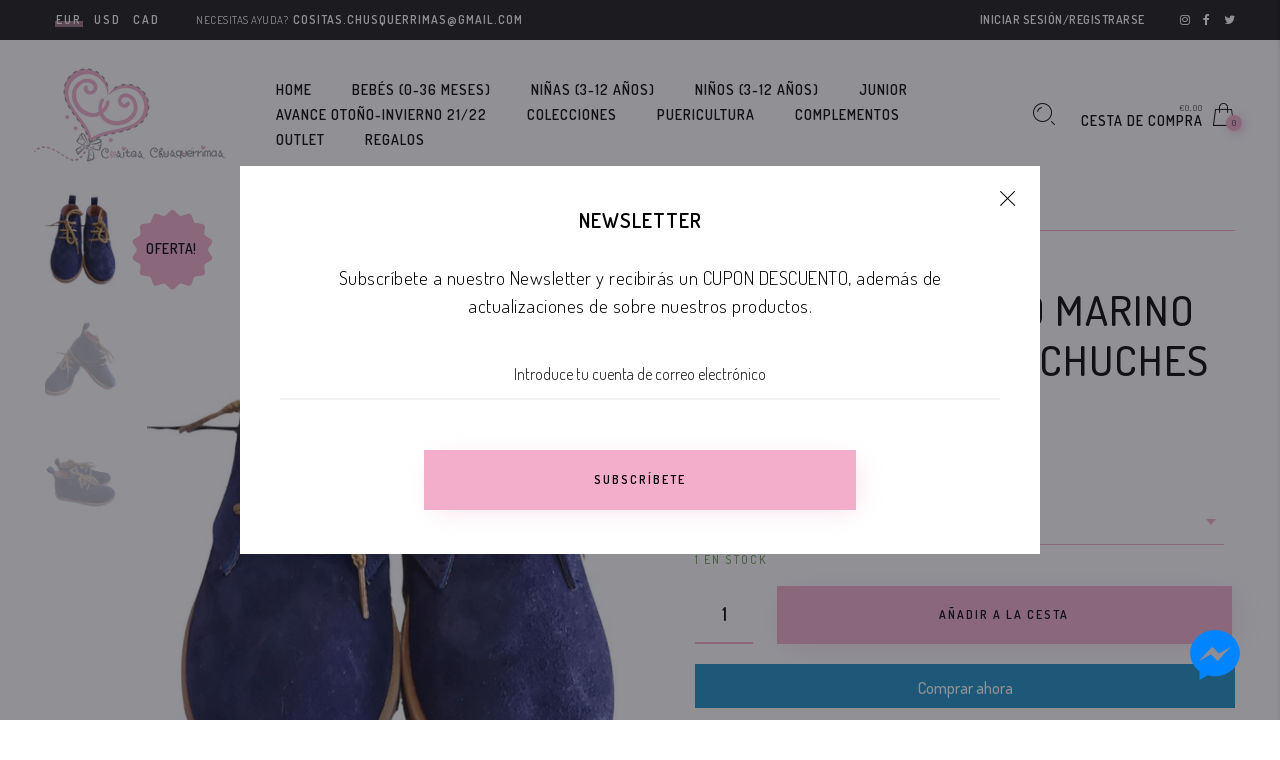

--- FILE ---
content_type: text/html; charset=utf-8
request_url: https://cositaschusquerrimas.es/products/zapato-botin-nino-marino-con-cordones-de-chuches
body_size: 22680
content:
<!doctype html>
<!--[if IE 9]> <html class="ie9 no-js" lang="es"> <![endif]-->
<!--[if (gt IE 9)|!(IE)]><!--> <html class="no-js" lang="es"> <!--<![endif]-->
<head>
  <meta charset="utf-8" />
  <!--[if IE]><meta http-equiv='X-UA-Compatible' content='IE=edge,chrome=1' /><![endif]-->
  <meta name="viewport" content="width=device-width,initial-scale=1">
  <meta name="theme-color" content="">
  <meta name="facebook-domain-verification" content="6gaicpuba7lsjt3i2saaiqqkfvusi6" />
  <link rel="canonical" href="https://cositaschusquerrimas.es/products/zapato-botin-nino-marino-con-cordones-de-chuches"><link rel="shortcut icon" href="//cositaschusquerrimas.es/cdn/shop/files/Favicon_32x32_web_32x32.png?v=1613777294" type="image/png" /><link rel="apple-touch-icon-precomposed" href="//cositaschusquerrimas.es/cdn/shop/files/Favicon_32x32_web_152x152.png?v=1613777294" type="image/png" /><title>Zapato botin niño marino con cordones de Chuches&nbsp;&ndash; Cositas Chusquérrimas
</title><meta name="description" content="Zapato botin niño marino con cordones de Chuches Marca: Chuches Modelo: CH-327 Color : Marino Fabricación:  Hecho en España" />
<meta property="og:site_name" content="Cositas Chusquérrimas">
<meta property="og:url" content="https://cositaschusquerrimas.es/products/zapato-botin-nino-marino-con-cordones-de-chuches">
<meta property="og:title" content="Zapato botin niño marino con cordones de Chuches">
<meta property="og:type" content="product">
<meta property="og:description" content="Zapato botin niño marino con cordones de Chuches Marca: Chuches Modelo: CH-327 Color : Marino Fabricación:  Hecho en España"><meta property="og:price:amount" content="19,00">
  <meta property="og:price:currency" content="EUR"><meta property="og:image" content="http://cositaschusquerrimas.es/cdn/shop/products/WhatsAppImage2021-08-20at17.15.04_6_1024x1024.jpg?v=1629498352"><meta property="og:image" content="http://cositaschusquerrimas.es/cdn/shop/products/WhatsAppImage2021-08-20at17.15.04_7_1024x1024.jpg?v=1629498352"><meta property="og:image" content="http://cositaschusquerrimas.es/cdn/shop/products/WhatsAppImage2021-08-20at17.15.04_8_1024x1024.jpg?v=1629498352"><meta property="og:image:secure_url" content="https://cositaschusquerrimas.es/cdn/shop/products/WhatsAppImage2021-08-20at17.15.04_6_1024x1024.jpg?v=1629498352"><meta property="og:image:secure_url" content="https://cositaschusquerrimas.es/cdn/shop/products/WhatsAppImage2021-08-20at17.15.04_7_1024x1024.jpg?v=1629498352"><meta property="og:image:secure_url" content="https://cositaschusquerrimas.es/cdn/shop/products/WhatsAppImage2021-08-20at17.15.04_8_1024x1024.jpg?v=1629498352"><meta name="twitter:site" content="@chusquerrimas">
<meta name="twitter:card" content="summary_large_image">
<meta name="twitter:title" content="Zapato botin niño marino con cordones de Chuches">
<meta name="twitter:description" content="Zapato botin niño marino con cordones de Chuches Marca: Chuches Modelo: CH-327 Color : Marino Fabricación:  Hecho en España"><link href="//cositaschusquerrimas.es/cdn/shop/t/12/assets/rt-application.scss.css?v=34526001842579657901656431411" rel="stylesheet" type="text/css" media="all" /><link href="//cositaschusquerrimas.es/cdn/shop/t/12/assets/rt-custom.scss.css?v=79591547150059196461560445442" rel="stylesheet" type="text/css" media="all" /><link href="//fonts.googleapis.com/css?family=Dosis:300,400,500,600,700,800,900" rel="stylesheet" type="text/css" media="all" /><link href="//fonts.googleapis.com/css?family=Montserrat:300,400,500,600,700,800,900" rel="stylesheet" type="text/css" media="all" /><script>
  var theme = {
    apps: {
      details: "Detalles",
      buyNow: "Comprar ahora",
    },
    strings: {
      addToCart: "Añadir a la cesta",
      soldOut: "Todo vendido",
      unavailable: "Lo sentimos, este producto no está disponible. Por favor elige una combinación diferente.",
      inStock: "En stock",
      outStock: "Agotado",
      sale: "Oferta!"
    },
    moneyFormat: "€{{amount_with_comma_separator}}",
    sale_percentages: "",
    cart_ajax: "1",
    asset_url: "\/\/cositaschusquerrimas.es\/cdn\/shop\/t\/12\/assets\/?v=7839",
    popup_mailchimp_period: 1,
    popup_mailchimp_delay: 1,
    compare: 1,
    compare_limit: 4
  }
  document.documentElement.className = document.documentElement.className.replace('no-js', 'js');
</script>
<!--[if (lte IE 9) ]><script src="//cositaschusquerrimas.es/cdn/shop/t/12/assets/match-media.min.js?v=22265819453975888031559661533" type="text/javascript"></script><![endif]--><!--[if (gt IE 9)|!(IE)]><!--><script src="//cdn.shopify.com/s/javascripts/currencies.js" defer="defer"></script><!--<![endif]-->
<!--[if lte IE 9]><script src="//cdn.shopify.com/s/javascripts/currencies.js"></script><![endif]-->
<!--[if (gt IE 9)|!(IE)]><!--><script src="//cositaschusquerrimas.es/cdn/shop/t/12/assets/vendor.js?v=32129204617281519481559661536" defer="defer"></script><!--<![endif]-->
<!--[if lte IE 9]><script src="//cositaschusquerrimas.es/cdn/shop/t/12/assets/vendor.js?v=32129204617281519481559661536"></script><![endif]-->
<!--[if (gt IE 9)|!(IE)]><!--><script src="//cositaschusquerrimas.es/cdn/shopifycloud/storefront/assets/themes_support/api.jquery-7ab1a3a4.js" defer="defer"></script><!--<![endif]-->
<!--[if lte IE 9]><script src="//cositaschusquerrimas.es/cdn/shopifycloud/storefront/assets/themes_support/api.jquery-7ab1a3a4.js"></script><![endif]-->
<!--[if (gt IE 9)|!(IE)]><!--><script src="//cositaschusquerrimas.es/cdn/shop/t/12/assets/theme.js?v=159586353049937243261559661536" defer="defer"></script><!--<![endif]-->
<!--[if lte IE 9]><script src="//cositaschusquerrimas.es/cdn/shop/t/12/assets/theme.js?v=159586353049937243261559661536"></script><![endif]--><script>window.performance && window.performance.mark && window.performance.mark('shopify.content_for_header.start');</script><meta name="google-site-verification" content="2T1M3l5kcMW0CBW_yT6gIHoQNHps7AV0LN4hltgssLg">
<meta id="shopify-digital-wallet" name="shopify-digital-wallet" content="/23296245838/digital_wallets/dialog">
<meta name="shopify-checkout-api-token" content="da2164dda04388aa7a444031470350f5">
<meta id="in-context-paypal-metadata" data-shop-id="23296245838" data-venmo-supported="false" data-environment="production" data-locale="es_ES" data-paypal-v4="true" data-currency="EUR">
<link rel="alternate" type="application/json+oembed" href="https://cositaschusquerrimas.es/products/zapato-botin-nino-marino-con-cordones-de-chuches.oembed">
<script async="async" src="/checkouts/internal/preloads.js?locale=es-ES"></script>
<link rel="preconnect" href="https://shop.app" crossorigin="anonymous">
<script async="async" src="https://shop.app/checkouts/internal/preloads.js?locale=es-ES&shop_id=23296245838" crossorigin="anonymous"></script>
<script id="apple-pay-shop-capabilities" type="application/json">{"shopId":23296245838,"countryCode":"ES","currencyCode":"EUR","merchantCapabilities":["supports3DS"],"merchantId":"gid:\/\/shopify\/Shop\/23296245838","merchantName":"Cositas Chusquérrimas","requiredBillingContactFields":["postalAddress","email","phone"],"requiredShippingContactFields":["postalAddress","email","phone"],"shippingType":"shipping","supportedNetworks":["visa","maestro","masterCard","amex"],"total":{"type":"pending","label":"Cositas Chusquérrimas","amount":"1.00"},"shopifyPaymentsEnabled":true,"supportsSubscriptions":true}</script>
<script id="shopify-features" type="application/json">{"accessToken":"da2164dda04388aa7a444031470350f5","betas":["rich-media-storefront-analytics"],"domain":"cositaschusquerrimas.es","predictiveSearch":true,"shopId":23296245838,"locale":"es"}</script>
<script>var Shopify = Shopify || {};
Shopify.shop = "quickool.myshopify.com";
Shopify.locale = "es";
Shopify.currency = {"active":"EUR","rate":"1.0"};
Shopify.country = "ES";
Shopify.theme = {"name":"Cositas Chusquerrimas (Final)","id":73741369422,"schema_name":"Eva","schema_version":"2.5","theme_store_id":null,"role":"main"};
Shopify.theme.handle = "null";
Shopify.theme.style = {"id":null,"handle":null};
Shopify.cdnHost = "cositaschusquerrimas.es/cdn";
Shopify.routes = Shopify.routes || {};
Shopify.routes.root = "/";</script>
<script type="module">!function(o){(o.Shopify=o.Shopify||{}).modules=!0}(window);</script>
<script>!function(o){function n(){var o=[];function n(){o.push(Array.prototype.slice.apply(arguments))}return n.q=o,n}var t=o.Shopify=o.Shopify||{};t.loadFeatures=n(),t.autoloadFeatures=n()}(window);</script>
<script>
  window.ShopifyPay = window.ShopifyPay || {};
  window.ShopifyPay.apiHost = "shop.app\/pay";
  window.ShopifyPay.redirectState = null;
</script>
<script id="shop-js-analytics" type="application/json">{"pageType":"product"}</script>
<script defer="defer" async type="module" src="//cositaschusquerrimas.es/cdn/shopifycloud/shop-js/modules/v2/client.init-shop-cart-sync_-aut3ZVe.es.esm.js"></script>
<script defer="defer" async type="module" src="//cositaschusquerrimas.es/cdn/shopifycloud/shop-js/modules/v2/chunk.common_jR-HGkUL.esm.js"></script>
<script type="module">
  await import("//cositaschusquerrimas.es/cdn/shopifycloud/shop-js/modules/v2/client.init-shop-cart-sync_-aut3ZVe.es.esm.js");
await import("//cositaschusquerrimas.es/cdn/shopifycloud/shop-js/modules/v2/chunk.common_jR-HGkUL.esm.js");

  window.Shopify.SignInWithShop?.initShopCartSync?.({"fedCMEnabled":true,"windoidEnabled":true});

</script>
<script>
  window.Shopify = window.Shopify || {};
  if (!window.Shopify.featureAssets) window.Shopify.featureAssets = {};
  window.Shopify.featureAssets['shop-js'] = {"shop-cart-sync":["modules/v2/client.shop-cart-sync_BAYdngfT.es.esm.js","modules/v2/chunk.common_jR-HGkUL.esm.js"],"init-fed-cm":["modules/v2/client.init-fed-cm_C1KIrACA.es.esm.js","modules/v2/chunk.common_jR-HGkUL.esm.js"],"shop-button":["modules/v2/client.shop-button_nPJqyawu.es.esm.js","modules/v2/chunk.common_jR-HGkUL.esm.js"],"init-windoid":["modules/v2/client.init-windoid_BBN3UDv3.es.esm.js","modules/v2/chunk.common_jR-HGkUL.esm.js"],"shop-cash-offers":["modules/v2/client.shop-cash-offers_DHr6BHOX.es.esm.js","modules/v2/chunk.common_jR-HGkUL.esm.js","modules/v2/chunk.modal_K_-4b6jm.esm.js"],"shop-toast-manager":["modules/v2/client.shop-toast-manager_DsmMrndK.es.esm.js","modules/v2/chunk.common_jR-HGkUL.esm.js"],"init-shop-email-lookup-coordinator":["modules/v2/client.init-shop-email-lookup-coordinator_CqHiorcR.es.esm.js","modules/v2/chunk.common_jR-HGkUL.esm.js"],"pay-button":["modules/v2/client.pay-button_CyYMAtLe.es.esm.js","modules/v2/chunk.common_jR-HGkUL.esm.js"],"avatar":["modules/v2/client.avatar_BTnouDA3.es.esm.js"],"init-shop-cart-sync":["modules/v2/client.init-shop-cart-sync_-aut3ZVe.es.esm.js","modules/v2/chunk.common_jR-HGkUL.esm.js"],"shop-login-button":["modules/v2/client.shop-login-button_CkV-3QmP.es.esm.js","modules/v2/chunk.common_jR-HGkUL.esm.js","modules/v2/chunk.modal_K_-4b6jm.esm.js"],"init-customer-accounts-sign-up":["modules/v2/client.init-customer-accounts-sign-up_OVpxiKuf.es.esm.js","modules/v2/client.shop-login-button_CkV-3QmP.es.esm.js","modules/v2/chunk.common_jR-HGkUL.esm.js","modules/v2/chunk.modal_K_-4b6jm.esm.js"],"init-shop-for-new-customer-accounts":["modules/v2/client.init-shop-for-new-customer-accounts_B3-6tUHj.es.esm.js","modules/v2/client.shop-login-button_CkV-3QmP.es.esm.js","modules/v2/chunk.common_jR-HGkUL.esm.js","modules/v2/chunk.modal_K_-4b6jm.esm.js"],"init-customer-accounts":["modules/v2/client.init-customer-accounts_DAvreLqn.es.esm.js","modules/v2/client.shop-login-button_CkV-3QmP.es.esm.js","modules/v2/chunk.common_jR-HGkUL.esm.js","modules/v2/chunk.modal_K_-4b6jm.esm.js"],"shop-follow-button":["modules/v2/client.shop-follow-button_D-yP9CCa.es.esm.js","modules/v2/chunk.common_jR-HGkUL.esm.js","modules/v2/chunk.modal_K_-4b6jm.esm.js"],"lead-capture":["modules/v2/client.lead-capture_cgi9rykO.es.esm.js","modules/v2/chunk.common_jR-HGkUL.esm.js","modules/v2/chunk.modal_K_-4b6jm.esm.js"],"checkout-modal":["modules/v2/client.checkout-modal_CNOx8cMi.es.esm.js","modules/v2/chunk.common_jR-HGkUL.esm.js","modules/v2/chunk.modal_K_-4b6jm.esm.js"],"shop-login":["modules/v2/client.shop-login_B0Pz78O1.es.esm.js","modules/v2/chunk.common_jR-HGkUL.esm.js","modules/v2/chunk.modal_K_-4b6jm.esm.js"],"payment-terms":["modules/v2/client.payment-terms_DHTqhmPP.es.esm.js","modules/v2/chunk.common_jR-HGkUL.esm.js","modules/v2/chunk.modal_K_-4b6jm.esm.js"]};
</script>
<script>(function() {
  var isLoaded = false;
  function asyncLoad() {
    if (isLoaded) return;
    isLoaded = true;
    var urls = ["https:\/\/chimpstatic.com\/mcjs-connected\/js\/users\/36c7b2b2c221d436af16790a9\/86f9a92962c275b0d376ce1ff.js?shop=quickool.myshopify.com"];
    for (var i = 0; i < urls.length; i++) {
      var s = document.createElement('script');
      s.type = 'text/javascript';
      s.async = true;
      s.src = urls[i];
      var x = document.getElementsByTagName('script')[0];
      x.parentNode.insertBefore(s, x);
    }
  };
  if(window.attachEvent) {
    window.attachEvent('onload', asyncLoad);
  } else {
    window.addEventListener('load', asyncLoad, false);
  }
})();</script>
<script id="__st">var __st={"a":23296245838,"offset":3600,"reqid":"5c095d37-e506-4006-8f94-409d52274268-1769024429","pageurl":"cositaschusquerrimas.es\/products\/zapato-botin-nino-marino-con-cordones-de-chuches","u":"e103d7cb8d21","p":"product","rtyp":"product","rid":6637899022414};</script>
<script>window.ShopifyPaypalV4VisibilityTracking = true;</script>
<script id="captcha-bootstrap">!function(){'use strict';const t='contact',e='account',n='new_comment',o=[[t,t],['blogs',n],['comments',n],[t,'customer']],c=[[e,'customer_login'],[e,'guest_login'],[e,'recover_customer_password'],[e,'create_customer']],r=t=>t.map((([t,e])=>`form[action*='/${t}']:not([data-nocaptcha='true']) input[name='form_type'][value='${e}']`)).join(','),a=t=>()=>t?[...document.querySelectorAll(t)].map((t=>t.form)):[];function s(){const t=[...o],e=r(t);return a(e)}const i='password',u='form_key',d=['recaptcha-v3-token','g-recaptcha-response','h-captcha-response',i],f=()=>{try{return window.sessionStorage}catch{return}},m='__shopify_v',_=t=>t.elements[u];function p(t,e,n=!1){try{const o=window.sessionStorage,c=JSON.parse(o.getItem(e)),{data:r}=function(t){const{data:e,action:n}=t;return t[m]||n?{data:e,action:n}:{data:t,action:n}}(c);for(const[e,n]of Object.entries(r))t.elements[e]&&(t.elements[e].value=n);n&&o.removeItem(e)}catch(o){console.error('form repopulation failed',{error:o})}}const l='form_type',E='cptcha';function T(t){t.dataset[E]=!0}const w=window,h=w.document,L='Shopify',v='ce_forms',y='captcha';let A=!1;((t,e)=>{const n=(g='f06e6c50-85a8-45c8-87d0-21a2b65856fe',I='https://cdn.shopify.com/shopifycloud/storefront-forms-hcaptcha/ce_storefront_forms_captcha_hcaptcha.v1.5.2.iife.js',D={infoText:'Protegido por hCaptcha',privacyText:'Privacidad',termsText:'Términos'},(t,e,n)=>{const o=w[L][v],c=o.bindForm;if(c)return c(t,g,e,D).then(n);var r;o.q.push([[t,g,e,D],n]),r=I,A||(h.body.append(Object.assign(h.createElement('script'),{id:'captcha-provider',async:!0,src:r})),A=!0)});var g,I,D;w[L]=w[L]||{},w[L][v]=w[L][v]||{},w[L][v].q=[],w[L][y]=w[L][y]||{},w[L][y].protect=function(t,e){n(t,void 0,e),T(t)},Object.freeze(w[L][y]),function(t,e,n,w,h,L){const[v,y,A,g]=function(t,e,n){const i=e?o:[],u=t?c:[],d=[...i,...u],f=r(d),m=r(i),_=r(d.filter((([t,e])=>n.includes(e))));return[a(f),a(m),a(_),s()]}(w,h,L),I=t=>{const e=t.target;return e instanceof HTMLFormElement?e:e&&e.form},D=t=>v().includes(t);t.addEventListener('submit',(t=>{const e=I(t);if(!e)return;const n=D(e)&&!e.dataset.hcaptchaBound&&!e.dataset.recaptchaBound,o=_(e),c=g().includes(e)&&(!o||!o.value);(n||c)&&t.preventDefault(),c&&!n&&(function(t){try{if(!f())return;!function(t){const e=f();if(!e)return;const n=_(t);if(!n)return;const o=n.value;o&&e.removeItem(o)}(t);const e=Array.from(Array(32),(()=>Math.random().toString(36)[2])).join('');!function(t,e){_(t)||t.append(Object.assign(document.createElement('input'),{type:'hidden',name:u})),t.elements[u].value=e}(t,e),function(t,e){const n=f();if(!n)return;const o=[...t.querySelectorAll(`input[type='${i}']`)].map((({name:t})=>t)),c=[...d,...o],r={};for(const[a,s]of new FormData(t).entries())c.includes(a)||(r[a]=s);n.setItem(e,JSON.stringify({[m]:1,action:t.action,data:r}))}(t,e)}catch(e){console.error('failed to persist form',e)}}(e),e.submit())}));const S=(t,e)=>{t&&!t.dataset[E]&&(n(t,e.some((e=>e===t))),T(t))};for(const o of['focusin','change'])t.addEventListener(o,(t=>{const e=I(t);D(e)&&S(e,y())}));const B=e.get('form_key'),M=e.get(l),P=B&&M;t.addEventListener('DOMContentLoaded',(()=>{const t=y();if(P)for(const e of t)e.elements[l].value===M&&p(e,B);[...new Set([...A(),...v().filter((t=>'true'===t.dataset.shopifyCaptcha))])].forEach((e=>S(e,t)))}))}(h,new URLSearchParams(w.location.search),n,t,e,['guest_login'])})(!0,!0)}();</script>
<script integrity="sha256-4kQ18oKyAcykRKYeNunJcIwy7WH5gtpwJnB7kiuLZ1E=" data-source-attribution="shopify.loadfeatures" defer="defer" src="//cositaschusquerrimas.es/cdn/shopifycloud/storefront/assets/storefront/load_feature-a0a9edcb.js" crossorigin="anonymous"></script>
<script crossorigin="anonymous" defer="defer" src="//cositaschusquerrimas.es/cdn/shopifycloud/storefront/assets/shopify_pay/storefront-65b4c6d7.js?v=20250812"></script>
<script data-source-attribution="shopify.dynamic_checkout.dynamic.init">var Shopify=Shopify||{};Shopify.PaymentButton=Shopify.PaymentButton||{isStorefrontPortableWallets:!0,init:function(){window.Shopify.PaymentButton.init=function(){};var t=document.createElement("script");t.src="https://cositaschusquerrimas.es/cdn/shopifycloud/portable-wallets/latest/portable-wallets.es.js",t.type="module",document.head.appendChild(t)}};
</script>
<script data-source-attribution="shopify.dynamic_checkout.buyer_consent">
  function portableWalletsHideBuyerConsent(e){var t=document.getElementById("shopify-buyer-consent"),n=document.getElementById("shopify-subscription-policy-button");t&&n&&(t.classList.add("hidden"),t.setAttribute("aria-hidden","true"),n.removeEventListener("click",e))}function portableWalletsShowBuyerConsent(e){var t=document.getElementById("shopify-buyer-consent"),n=document.getElementById("shopify-subscription-policy-button");t&&n&&(t.classList.remove("hidden"),t.removeAttribute("aria-hidden"),n.addEventListener("click",e))}window.Shopify?.PaymentButton&&(window.Shopify.PaymentButton.hideBuyerConsent=portableWalletsHideBuyerConsent,window.Shopify.PaymentButton.showBuyerConsent=portableWalletsShowBuyerConsent);
</script>
<script>
  function portableWalletsCleanup(e){e&&e.src&&console.error("Failed to load portable wallets script "+e.src);var t=document.querySelectorAll("shopify-accelerated-checkout .shopify-payment-button__skeleton, shopify-accelerated-checkout-cart .wallet-cart-button__skeleton"),e=document.getElementById("shopify-buyer-consent");for(let e=0;e<t.length;e++)t[e].remove();e&&e.remove()}function portableWalletsNotLoadedAsModule(e){e instanceof ErrorEvent&&"string"==typeof e.message&&e.message.includes("import.meta")&&"string"==typeof e.filename&&e.filename.includes("portable-wallets")&&(window.removeEventListener("error",portableWalletsNotLoadedAsModule),window.Shopify.PaymentButton.failedToLoad=e,"loading"===document.readyState?document.addEventListener("DOMContentLoaded",window.Shopify.PaymentButton.init):window.Shopify.PaymentButton.init())}window.addEventListener("error",portableWalletsNotLoadedAsModule);
</script>

<script type="module" src="https://cositaschusquerrimas.es/cdn/shopifycloud/portable-wallets/latest/portable-wallets.es.js" onError="portableWalletsCleanup(this)" crossorigin="anonymous"></script>
<script nomodule>
  document.addEventListener("DOMContentLoaded", portableWalletsCleanup);
</script>

<script id='scb4127' type='text/javascript' async='' src='https://cositaschusquerrimas.es/cdn/shopifycloud/privacy-banner/storefront-banner.js'></script><link id="shopify-accelerated-checkout-styles" rel="stylesheet" media="screen" href="https://cositaschusquerrimas.es/cdn/shopifycloud/portable-wallets/latest/accelerated-checkout-backwards-compat.css" crossorigin="anonymous">
<style id="shopify-accelerated-checkout-cart">
        #shopify-buyer-consent {
  margin-top: 1em;
  display: inline-block;
  width: 100%;
}

#shopify-buyer-consent.hidden {
  display: none;
}

#shopify-subscription-policy-button {
  background: none;
  border: none;
  padding: 0;
  text-decoration: underline;
  font-size: inherit;
  cursor: pointer;
}

#shopify-subscription-policy-button::before {
  box-shadow: none;
}

      </style>

<script>window.performance && window.performance.mark && window.performance.mark('shopify.content_for_header.end');</script>
 <!-- "snippets/weglot_hreftags.liquid" was not rendered, the associated app was uninstalled -->
<!-- "snippets/weglot_switcher.liquid" was not rendered, the associated app was uninstalled -->
<link href="https://monorail-edge.shopifysvc.com" rel="dns-prefetch">
<script>(function(){if ("sendBeacon" in navigator && "performance" in window) {try {var session_token_from_headers = performance.getEntriesByType('navigation')[0].serverTiming.find(x => x.name == '_s').description;} catch {var session_token_from_headers = undefined;}var session_cookie_matches = document.cookie.match(/_shopify_s=([^;]*)/);var session_token_from_cookie = session_cookie_matches && session_cookie_matches.length === 2 ? session_cookie_matches[1] : "";var session_token = session_token_from_headers || session_token_from_cookie || "";function handle_abandonment_event(e) {var entries = performance.getEntries().filter(function(entry) {return /monorail-edge.shopifysvc.com/.test(entry.name);});if (!window.abandonment_tracked && entries.length === 0) {window.abandonment_tracked = true;var currentMs = Date.now();var navigation_start = performance.timing.navigationStart;var payload = {shop_id: 23296245838,url: window.location.href,navigation_start,duration: currentMs - navigation_start,session_token,page_type: "product"};window.navigator.sendBeacon("https://monorail-edge.shopifysvc.com/v1/produce", JSON.stringify({schema_id: "online_store_buyer_site_abandonment/1.1",payload: payload,metadata: {event_created_at_ms: currentMs,event_sent_at_ms: currentMs}}));}}window.addEventListener('pagehide', handle_abandonment_event);}}());</script>
<script id="web-pixels-manager-setup">(function e(e,d,r,n,o){if(void 0===o&&(o={}),!Boolean(null===(a=null===(i=window.Shopify)||void 0===i?void 0:i.analytics)||void 0===a?void 0:a.replayQueue)){var i,a;window.Shopify=window.Shopify||{};var t=window.Shopify;t.analytics=t.analytics||{};var s=t.analytics;s.replayQueue=[],s.publish=function(e,d,r){return s.replayQueue.push([e,d,r]),!0};try{self.performance.mark("wpm:start")}catch(e){}var l=function(){var e={modern:/Edge?\/(1{2}[4-9]|1[2-9]\d|[2-9]\d{2}|\d{4,})\.\d+(\.\d+|)|Firefox\/(1{2}[4-9]|1[2-9]\d|[2-9]\d{2}|\d{4,})\.\d+(\.\d+|)|Chrom(ium|e)\/(9{2}|\d{3,})\.\d+(\.\d+|)|(Maci|X1{2}).+ Version\/(15\.\d+|(1[6-9]|[2-9]\d|\d{3,})\.\d+)([,.]\d+|)( \(\w+\)|)( Mobile\/\w+|) Safari\/|Chrome.+OPR\/(9{2}|\d{3,})\.\d+\.\d+|(CPU[ +]OS|iPhone[ +]OS|CPU[ +]iPhone|CPU IPhone OS|CPU iPad OS)[ +]+(15[._]\d+|(1[6-9]|[2-9]\d|\d{3,})[._]\d+)([._]\d+|)|Android:?[ /-](13[3-9]|1[4-9]\d|[2-9]\d{2}|\d{4,})(\.\d+|)(\.\d+|)|Android.+Firefox\/(13[5-9]|1[4-9]\d|[2-9]\d{2}|\d{4,})\.\d+(\.\d+|)|Android.+Chrom(ium|e)\/(13[3-9]|1[4-9]\d|[2-9]\d{2}|\d{4,})\.\d+(\.\d+|)|SamsungBrowser\/([2-9]\d|\d{3,})\.\d+/,legacy:/Edge?\/(1[6-9]|[2-9]\d|\d{3,})\.\d+(\.\d+|)|Firefox\/(5[4-9]|[6-9]\d|\d{3,})\.\d+(\.\d+|)|Chrom(ium|e)\/(5[1-9]|[6-9]\d|\d{3,})\.\d+(\.\d+|)([\d.]+$|.*Safari\/(?![\d.]+ Edge\/[\d.]+$))|(Maci|X1{2}).+ Version\/(10\.\d+|(1[1-9]|[2-9]\d|\d{3,})\.\d+)([,.]\d+|)( \(\w+\)|)( Mobile\/\w+|) Safari\/|Chrome.+OPR\/(3[89]|[4-9]\d|\d{3,})\.\d+\.\d+|(CPU[ +]OS|iPhone[ +]OS|CPU[ +]iPhone|CPU IPhone OS|CPU iPad OS)[ +]+(10[._]\d+|(1[1-9]|[2-9]\d|\d{3,})[._]\d+)([._]\d+|)|Android:?[ /-](13[3-9]|1[4-9]\d|[2-9]\d{2}|\d{4,})(\.\d+|)(\.\d+|)|Mobile Safari.+OPR\/([89]\d|\d{3,})\.\d+\.\d+|Android.+Firefox\/(13[5-9]|1[4-9]\d|[2-9]\d{2}|\d{4,})\.\d+(\.\d+|)|Android.+Chrom(ium|e)\/(13[3-9]|1[4-9]\d|[2-9]\d{2}|\d{4,})\.\d+(\.\d+|)|Android.+(UC? ?Browser|UCWEB|U3)[ /]?(15\.([5-9]|\d{2,})|(1[6-9]|[2-9]\d|\d{3,})\.\d+)\.\d+|SamsungBrowser\/(5\.\d+|([6-9]|\d{2,})\.\d+)|Android.+MQ{2}Browser\/(14(\.(9|\d{2,})|)|(1[5-9]|[2-9]\d|\d{3,})(\.\d+|))(\.\d+|)|K[Aa][Ii]OS\/(3\.\d+|([4-9]|\d{2,})\.\d+)(\.\d+|)/},d=e.modern,r=e.legacy,n=navigator.userAgent;return n.match(d)?"modern":n.match(r)?"legacy":"unknown"}(),u="modern"===l?"modern":"legacy",c=(null!=n?n:{modern:"",legacy:""})[u],f=function(e){return[e.baseUrl,"/wpm","/b",e.hashVersion,"modern"===e.buildTarget?"m":"l",".js"].join("")}({baseUrl:d,hashVersion:r,buildTarget:u}),m=function(e){var d=e.version,r=e.bundleTarget,n=e.surface,o=e.pageUrl,i=e.monorailEndpoint;return{emit:function(e){var a=e.status,t=e.errorMsg,s=(new Date).getTime(),l=JSON.stringify({metadata:{event_sent_at_ms:s},events:[{schema_id:"web_pixels_manager_load/3.1",payload:{version:d,bundle_target:r,page_url:o,status:a,surface:n,error_msg:t},metadata:{event_created_at_ms:s}}]});if(!i)return console&&console.warn&&console.warn("[Web Pixels Manager] No Monorail endpoint provided, skipping logging."),!1;try{return self.navigator.sendBeacon.bind(self.navigator)(i,l)}catch(e){}var u=new XMLHttpRequest;try{return u.open("POST",i,!0),u.setRequestHeader("Content-Type","text/plain"),u.send(l),!0}catch(e){return console&&console.warn&&console.warn("[Web Pixels Manager] Got an unhandled error while logging to Monorail."),!1}}}}({version:r,bundleTarget:l,surface:e.surface,pageUrl:self.location.href,monorailEndpoint:e.monorailEndpoint});try{o.browserTarget=l,function(e){var d=e.src,r=e.async,n=void 0===r||r,o=e.onload,i=e.onerror,a=e.sri,t=e.scriptDataAttributes,s=void 0===t?{}:t,l=document.createElement("script"),u=document.querySelector("head"),c=document.querySelector("body");if(l.async=n,l.src=d,a&&(l.integrity=a,l.crossOrigin="anonymous"),s)for(var f in s)if(Object.prototype.hasOwnProperty.call(s,f))try{l.dataset[f]=s[f]}catch(e){}if(o&&l.addEventListener("load",o),i&&l.addEventListener("error",i),u)u.appendChild(l);else{if(!c)throw new Error("Did not find a head or body element to append the script");c.appendChild(l)}}({src:f,async:!0,onload:function(){if(!function(){var e,d;return Boolean(null===(d=null===(e=window.Shopify)||void 0===e?void 0:e.analytics)||void 0===d?void 0:d.initialized)}()){var d=window.webPixelsManager.init(e)||void 0;if(d){var r=window.Shopify.analytics;r.replayQueue.forEach((function(e){var r=e[0],n=e[1],o=e[2];d.publishCustomEvent(r,n,o)})),r.replayQueue=[],r.publish=d.publishCustomEvent,r.visitor=d.visitor,r.initialized=!0}}},onerror:function(){return m.emit({status:"failed",errorMsg:"".concat(f," has failed to load")})},sri:function(e){var d=/^sha384-[A-Za-z0-9+/=]+$/;return"string"==typeof e&&d.test(e)}(c)?c:"",scriptDataAttributes:o}),m.emit({status:"loading"})}catch(e){m.emit({status:"failed",errorMsg:(null==e?void 0:e.message)||"Unknown error"})}}})({shopId: 23296245838,storefrontBaseUrl: "https://cositaschusquerrimas.es",extensionsBaseUrl: "https://extensions.shopifycdn.com/cdn/shopifycloud/web-pixels-manager",monorailEndpoint: "https://monorail-edge.shopifysvc.com/unstable/produce_batch",surface: "storefront-renderer",enabledBetaFlags: ["2dca8a86"],webPixelsConfigList: [{"id":"896401743","configuration":"{\"config\":\"{\\\"pixel_id\\\":\\\"G-9ENGRG6QYR\\\",\\\"target_country\\\":\\\"ES\\\",\\\"gtag_events\\\":[{\\\"type\\\":\\\"search\\\",\\\"action_label\\\":[\\\"G-9ENGRG6QYR\\\",\\\"AW-695216012\\\/rB3HCM7l57UBEIzPwMsC\\\"]},{\\\"type\\\":\\\"begin_checkout\\\",\\\"action_label\\\":[\\\"G-9ENGRG6QYR\\\",\\\"AW-695216012\\\/LeOFCMvl57UBEIzPwMsC\\\"]},{\\\"type\\\":\\\"view_item\\\",\\\"action_label\\\":[\\\"G-9ENGRG6QYR\\\",\\\"AW-695216012\\\/trWJCOXh57UBEIzPwMsC\\\",\\\"MC-724K2NDD4E\\\"]},{\\\"type\\\":\\\"purchase\\\",\\\"action_label\\\":[\\\"G-9ENGRG6QYR\\\",\\\"AW-695216012\\\/NQtpCOLh57UBEIzPwMsC\\\",\\\"MC-724K2NDD4E\\\"]},{\\\"type\\\":\\\"page_view\\\",\\\"action_label\\\":[\\\"G-9ENGRG6QYR\\\",\\\"AW-695216012\\\/_XnXCN_h57UBEIzPwMsC\\\",\\\"MC-724K2NDD4E\\\"]},{\\\"type\\\":\\\"add_payment_info\\\",\\\"action_label\\\":[\\\"G-9ENGRG6QYR\\\",\\\"AW-695216012\\\/q6o-CNHl57UBEIzPwMsC\\\"]},{\\\"type\\\":\\\"add_to_cart\\\",\\\"action_label\\\":[\\\"G-9ENGRG6QYR\\\",\\\"AW-695216012\\\/a_VuCOjh57UBEIzPwMsC\\\"]}],\\\"enable_monitoring_mode\\\":false}\"}","eventPayloadVersion":"v1","runtimeContext":"OPEN","scriptVersion":"b2a88bafab3e21179ed38636efcd8a93","type":"APP","apiClientId":1780363,"privacyPurposes":[],"dataSharingAdjustments":{"protectedCustomerApprovalScopes":["read_customer_address","read_customer_email","read_customer_name","read_customer_personal_data","read_customer_phone"]}},{"id":"251199823","configuration":"{\"pixel_id\":\"513638142468943\",\"pixel_type\":\"facebook_pixel\",\"metaapp_system_user_token\":\"-\"}","eventPayloadVersion":"v1","runtimeContext":"OPEN","scriptVersion":"ca16bc87fe92b6042fbaa3acc2fbdaa6","type":"APP","apiClientId":2329312,"privacyPurposes":["ANALYTICS","MARKETING","SALE_OF_DATA"],"dataSharingAdjustments":{"protectedCustomerApprovalScopes":["read_customer_address","read_customer_email","read_customer_name","read_customer_personal_data","read_customer_phone"]}},{"id":"153092431","configuration":"{\"tagID\":\"2614450825057\"}","eventPayloadVersion":"v1","runtimeContext":"STRICT","scriptVersion":"18031546ee651571ed29edbe71a3550b","type":"APP","apiClientId":3009811,"privacyPurposes":["ANALYTICS","MARKETING","SALE_OF_DATA"],"dataSharingAdjustments":{"protectedCustomerApprovalScopes":["read_customer_address","read_customer_email","read_customer_name","read_customer_personal_data","read_customer_phone"]}},{"id":"155615567","eventPayloadVersion":"v1","runtimeContext":"LAX","scriptVersion":"1","type":"CUSTOM","privacyPurposes":["MARKETING"],"name":"Meta pixel (migrated)"},{"id":"shopify-app-pixel","configuration":"{}","eventPayloadVersion":"v1","runtimeContext":"STRICT","scriptVersion":"0450","apiClientId":"shopify-pixel","type":"APP","privacyPurposes":["ANALYTICS","MARKETING"]},{"id":"shopify-custom-pixel","eventPayloadVersion":"v1","runtimeContext":"LAX","scriptVersion":"0450","apiClientId":"shopify-pixel","type":"CUSTOM","privacyPurposes":["ANALYTICS","MARKETING"]}],isMerchantRequest: false,initData: {"shop":{"name":"Cositas Chusquérrimas","paymentSettings":{"currencyCode":"EUR"},"myshopifyDomain":"quickool.myshopify.com","countryCode":"ES","storefrontUrl":"https:\/\/cositaschusquerrimas.es"},"customer":null,"cart":null,"checkout":null,"productVariants":[{"price":{"amount":19.0,"currencyCode":"EUR"},"product":{"title":"Zapato botin niño marino con cordones de Chuches","vendor":"Cositas Chusquérrimas","id":"6637899022414","untranslatedTitle":"Zapato botin niño marino con cordones de Chuches","url":"\/products\/zapato-botin-nino-marino-con-cordones-de-chuches","type":"Zapato botin bebe niño de Chuches"},"id":"39469311852622","image":{"src":"\/\/cositaschusquerrimas.es\/cdn\/shop\/products\/WhatsAppImage2021-08-20at17.15.04_6.jpg?v=1629498352"},"sku":"","title":"25","untranslatedTitle":"25"}],"purchasingCompany":null},},"https://cositaschusquerrimas.es/cdn","fcfee988w5aeb613cpc8e4bc33m6693e112",{"modern":"","legacy":""},{"shopId":"23296245838","storefrontBaseUrl":"https:\/\/cositaschusquerrimas.es","extensionBaseUrl":"https:\/\/extensions.shopifycdn.com\/cdn\/shopifycloud\/web-pixels-manager","surface":"storefront-renderer","enabledBetaFlags":"[\"2dca8a86\"]","isMerchantRequest":"false","hashVersion":"fcfee988w5aeb613cpc8e4bc33m6693e112","publish":"custom","events":"[[\"page_viewed\",{}],[\"product_viewed\",{\"productVariant\":{\"price\":{\"amount\":19.0,\"currencyCode\":\"EUR\"},\"product\":{\"title\":\"Zapato botin niño marino con cordones de Chuches\",\"vendor\":\"Cositas Chusquérrimas\",\"id\":\"6637899022414\",\"untranslatedTitle\":\"Zapato botin niño marino con cordones de Chuches\",\"url\":\"\/products\/zapato-botin-nino-marino-con-cordones-de-chuches\",\"type\":\"Zapato botin bebe niño de Chuches\"},\"id\":\"39469311852622\",\"image\":{\"src\":\"\/\/cositaschusquerrimas.es\/cdn\/shop\/products\/WhatsAppImage2021-08-20at17.15.04_6.jpg?v=1629498352\"},\"sku\":\"\",\"title\":\"25\",\"untranslatedTitle\":\"25\"}}]]"});</script><script>
  window.ShopifyAnalytics = window.ShopifyAnalytics || {};
  window.ShopifyAnalytics.meta = window.ShopifyAnalytics.meta || {};
  window.ShopifyAnalytics.meta.currency = 'EUR';
  var meta = {"product":{"id":6637899022414,"gid":"gid:\/\/shopify\/Product\/6637899022414","vendor":"Cositas Chusquérrimas","type":"Zapato botin bebe niño de Chuches","handle":"zapato-botin-nino-marino-con-cordones-de-chuches","variants":[{"id":39469311852622,"price":1900,"name":"Zapato botin niño marino con cordones de Chuches - 25","public_title":"25","sku":""}],"remote":false},"page":{"pageType":"product","resourceType":"product","resourceId":6637899022414,"requestId":"5c095d37-e506-4006-8f94-409d52274268-1769024429"}};
  for (var attr in meta) {
    window.ShopifyAnalytics.meta[attr] = meta[attr];
  }
</script>
<script class="analytics">
  (function () {
    var customDocumentWrite = function(content) {
      var jquery = null;

      if (window.jQuery) {
        jquery = window.jQuery;
      } else if (window.Checkout && window.Checkout.$) {
        jquery = window.Checkout.$;
      }

      if (jquery) {
        jquery('body').append(content);
      }
    };

    var hasLoggedConversion = function(token) {
      if (token) {
        return document.cookie.indexOf('loggedConversion=' + token) !== -1;
      }
      return false;
    }

    var setCookieIfConversion = function(token) {
      if (token) {
        var twoMonthsFromNow = new Date(Date.now());
        twoMonthsFromNow.setMonth(twoMonthsFromNow.getMonth() + 2);

        document.cookie = 'loggedConversion=' + token + '; expires=' + twoMonthsFromNow;
      }
    }

    var trekkie = window.ShopifyAnalytics.lib = window.trekkie = window.trekkie || [];
    if (trekkie.integrations) {
      return;
    }
    trekkie.methods = [
      'identify',
      'page',
      'ready',
      'track',
      'trackForm',
      'trackLink'
    ];
    trekkie.factory = function(method) {
      return function() {
        var args = Array.prototype.slice.call(arguments);
        args.unshift(method);
        trekkie.push(args);
        return trekkie;
      };
    };
    for (var i = 0; i < trekkie.methods.length; i++) {
      var key = trekkie.methods[i];
      trekkie[key] = trekkie.factory(key);
    }
    trekkie.load = function(config) {
      trekkie.config = config || {};
      trekkie.config.initialDocumentCookie = document.cookie;
      var first = document.getElementsByTagName('script')[0];
      var script = document.createElement('script');
      script.type = 'text/javascript';
      script.onerror = function(e) {
        var scriptFallback = document.createElement('script');
        scriptFallback.type = 'text/javascript';
        scriptFallback.onerror = function(error) {
                var Monorail = {
      produce: function produce(monorailDomain, schemaId, payload) {
        var currentMs = new Date().getTime();
        var event = {
          schema_id: schemaId,
          payload: payload,
          metadata: {
            event_created_at_ms: currentMs,
            event_sent_at_ms: currentMs
          }
        };
        return Monorail.sendRequest("https://" + monorailDomain + "/v1/produce", JSON.stringify(event));
      },
      sendRequest: function sendRequest(endpointUrl, payload) {
        // Try the sendBeacon API
        if (window && window.navigator && typeof window.navigator.sendBeacon === 'function' && typeof window.Blob === 'function' && !Monorail.isIos12()) {
          var blobData = new window.Blob([payload], {
            type: 'text/plain'
          });

          if (window.navigator.sendBeacon(endpointUrl, blobData)) {
            return true;
          } // sendBeacon was not successful

        } // XHR beacon

        var xhr = new XMLHttpRequest();

        try {
          xhr.open('POST', endpointUrl);
          xhr.setRequestHeader('Content-Type', 'text/plain');
          xhr.send(payload);
        } catch (e) {
          console.log(e);
        }

        return false;
      },
      isIos12: function isIos12() {
        return window.navigator.userAgent.lastIndexOf('iPhone; CPU iPhone OS 12_') !== -1 || window.navigator.userAgent.lastIndexOf('iPad; CPU OS 12_') !== -1;
      }
    };
    Monorail.produce('monorail-edge.shopifysvc.com',
      'trekkie_storefront_load_errors/1.1',
      {shop_id: 23296245838,
      theme_id: 73741369422,
      app_name: "storefront",
      context_url: window.location.href,
      source_url: "//cositaschusquerrimas.es/cdn/s/trekkie.storefront.cd680fe47e6c39ca5d5df5f0a32d569bc48c0f27.min.js"});

        };
        scriptFallback.async = true;
        scriptFallback.src = '//cositaschusquerrimas.es/cdn/s/trekkie.storefront.cd680fe47e6c39ca5d5df5f0a32d569bc48c0f27.min.js';
        first.parentNode.insertBefore(scriptFallback, first);
      };
      script.async = true;
      script.src = '//cositaschusquerrimas.es/cdn/s/trekkie.storefront.cd680fe47e6c39ca5d5df5f0a32d569bc48c0f27.min.js';
      first.parentNode.insertBefore(script, first);
    };
    trekkie.load(
      {"Trekkie":{"appName":"storefront","development":false,"defaultAttributes":{"shopId":23296245838,"isMerchantRequest":null,"themeId":73741369422,"themeCityHash":"1317569093126079544","contentLanguage":"es","currency":"EUR","eventMetadataId":"872f5e72-3988-4e14-b21b-386aac8ae93b"},"isServerSideCookieWritingEnabled":true,"monorailRegion":"shop_domain","enabledBetaFlags":["65f19447"]},"Session Attribution":{},"S2S":{"facebookCapiEnabled":true,"source":"trekkie-storefront-renderer","apiClientId":580111}}
    );

    var loaded = false;
    trekkie.ready(function() {
      if (loaded) return;
      loaded = true;

      window.ShopifyAnalytics.lib = window.trekkie;

      var originalDocumentWrite = document.write;
      document.write = customDocumentWrite;
      try { window.ShopifyAnalytics.merchantGoogleAnalytics.call(this); } catch(error) {};
      document.write = originalDocumentWrite;

      window.ShopifyAnalytics.lib.page(null,{"pageType":"product","resourceType":"product","resourceId":6637899022414,"requestId":"5c095d37-e506-4006-8f94-409d52274268-1769024429","shopifyEmitted":true});

      var match = window.location.pathname.match(/checkouts\/(.+)\/(thank_you|post_purchase)/)
      var token = match? match[1]: undefined;
      if (!hasLoggedConversion(token)) {
        setCookieIfConversion(token);
        window.ShopifyAnalytics.lib.track("Viewed Product",{"currency":"EUR","variantId":39469311852622,"productId":6637899022414,"productGid":"gid:\/\/shopify\/Product\/6637899022414","name":"Zapato botin niño marino con cordones de Chuches - 25","price":"19.00","sku":"","brand":"Cositas Chusquérrimas","variant":"25","category":"Zapato botin bebe niño de Chuches","nonInteraction":true,"remote":false},undefined,undefined,{"shopifyEmitted":true});
      window.ShopifyAnalytics.lib.track("monorail:\/\/trekkie_storefront_viewed_product\/1.1",{"currency":"EUR","variantId":39469311852622,"productId":6637899022414,"productGid":"gid:\/\/shopify\/Product\/6637899022414","name":"Zapato botin niño marino con cordones de Chuches - 25","price":"19.00","sku":"","brand":"Cositas Chusquérrimas","variant":"25","category":"Zapato botin bebe niño de Chuches","nonInteraction":true,"remote":false,"referer":"https:\/\/cositaschusquerrimas.es\/products\/zapato-botin-nino-marino-con-cordones-de-chuches"});
      }
    });


        var eventsListenerScript = document.createElement('script');
        eventsListenerScript.async = true;
        eventsListenerScript.src = "//cositaschusquerrimas.es/cdn/shopifycloud/storefront/assets/shop_events_listener-3da45d37.js";
        document.getElementsByTagName('head')[0].appendChild(eventsListenerScript);

})();</script>
  <script>
  if (!window.ga || (window.ga && typeof window.ga !== 'function')) {
    window.ga = function ga() {
      (window.ga.q = window.ga.q || []).push(arguments);
      if (window.Shopify && window.Shopify.analytics && typeof window.Shopify.analytics.publish === 'function') {
        window.Shopify.analytics.publish("ga_stub_called", {}, {sendTo: "google_osp_migration"});
      }
      console.error("Shopify's Google Analytics stub called with:", Array.from(arguments), "\nSee https://help.shopify.com/manual/promoting-marketing/pixels/pixel-migration#google for more information.");
    };
    if (window.Shopify && window.Shopify.analytics && typeof window.Shopify.analytics.publish === 'function') {
      window.Shopify.analytics.publish("ga_stub_initialized", {}, {sendTo: "google_osp_migration"});
    }
  }
</script>
<script
  defer
  src="https://cositaschusquerrimas.es/cdn/shopifycloud/perf-kit/shopify-perf-kit-3.0.4.min.js"
  data-application="storefront-renderer"
  data-shop-id="23296245838"
  data-render-region="gcp-us-east1"
  data-page-type="product"
  data-theme-instance-id="73741369422"
  data-theme-name="Eva"
  data-theme-version="2.5"
  data-monorail-region="shop_domain"
  data-resource-timing-sampling-rate="10"
  data-shs="true"
  data-shs-beacon="true"
  data-shs-export-with-fetch="true"
  data-shs-logs-sample-rate="1"
  data-shs-beacon-endpoint="https://cositaschusquerrimas.es/api/collect"
></script>
</head><body class="template-product has-variant-mobile" data-form-style="minimal"><div id="eva-loader-wrapper">
    <div class="eva-loader-section">
      <div class="eva-loader-3"></div>
    </div>
  </div><div id="shopify-section-product-variants-mobile" class="shopify-section product-variant-mobile-section"><div id="product-variants-mobile" class="product-variants-mobile" data-section-id="product-variants-mobile" data-section-type="product-variant-mobile">
  <div class="variants-header no-cart-item"><div class="title">
      <a href="javascript:void(0)" id="title-product-variants-mobile" >Zapato botin niño marino con cordones de Chuches</a>
    </div>
    <div class="action">
      <a id="btn-product-variants-mobile"  href="javascript:void(0);" class="button variant-header-btn m-allow-cart">Compra Ya!</a>
    </div></div></div>  

</div><div id="shopify-section-header" class="shopify-section"><div data-section-id="header" data-section-type="header-section"><div id="topbar" class="topbar">
  <div class="row">
    <div class="topbar-content medium-6 columns text-left"><nav class="language_currency"><ul class="menu-item currency_switcher curr_list_vertical">
          <li data-code="EUR" class="currency active">EUR</li><li data-code="USD" class="currency">USD</li><li data-code="CAD" class="currency">CAD</li></ul>
        <input type="hidden" class="currency_format" value="money_format" />
        <input type="hidden" class="shop_currency" value="EUR" />
        <input type="hidden" class="default_currency" value="EUR" />
        <input type="hidden" class="money_with_currency_format" value="€{{amount_with_comma_separator}} EUR" />
        <input type="hidden" class="money_format" value="€{{amount_with_comma_separator}}" />
      </nav><div class="menu-item header-contact"><i class="header-contact-icon"></i><div class="header-contact-desc"><span>Necesitas ayuda?</span><h3>cositas.chusquerrimas@gmail.com</h3></div>
      </div></div>
    <div class="topbar-menu medium-6 columns text-right">
      <div class="topbar-menu-container">
        <ul class="topbar-menu"><li class="menu-item login-button">
            <a href="/account">
              Iniciar sesión/Registrarse
            </a>
          </li><li class="menu-item social-button"><ul class="social-icons"><li class="instagram"><a target="_blank" href="http://instagram.com/cositaschusquerrimas"></a>
    </li><li class="facebook"><a target="_blank" href="https://facebook.com/cositas.chusquerrima/"></a>
    </li><li class="twitter"><a target="_blank" href="https://twitter.com/chusquerrimas"></a>
    </li></ul></li></ul>
      </div>
    </div>
  </div>
</div>
<header id="masthead" class="header-v2 site-header animate-search sticky" data-my-sticky="true" data-my-sticky-scroll="false" data-my-sticky-mobile="false">
  <div class="header-wrapper row">
    <div class="nav">
      <div class="header-nav">
        <div data-toggle="offcanvas" data-target="menu-offcanvas" data-src="left" class="menu-trigger menu_trigger_2">
          <div><span></span></div></div><div class="menu-offcanvas">
  <div class="offcanvas_close offcanvas_target"></div><nav class="language_currency offcanvas_target"><ul class="currency_switcher curr_list_vertical">
      <li data-code="EUR" class="currency active">EUR</li><li data-code="USD" class="currency">USD</li><li data-code="CAD" class="currency">CAD</li></ul>
    <input type="hidden" class="currency_format" value="money_format" />
    <input type="hidden" class="shop_currency" value="EUR" />
    <input type="hidden" class="default_currency" value="EUR" />
    <input type="hidden" class="money_with_currency_format" value="€{{amount_with_comma_separator}} EUR" />
    <input type="hidden" class="money_format" value="€{{amount_with_comma_separator}}" />
  </nav><div class="mob_inputbox offcanvas_target">
    <div class="search-mobile">
      <form role="search" method="get" class="search-form" action="/search">
        <div class="minimal-form-input no-text">
          <label class="screen-reader-text" for="product-search-field-mobile">
            <span class="text"><span class="text-inner">Búsqueda de:</span></span>
          </label>
          <input type="search" id="product-search-field-mobile" class="search-field" value="" name="q" />
        </div>
        <input type="submit" value="Buscar" />
        <input type="hidden" name="type" value="product" />
      </form>
    </div>
  </div><div class="offcanvas_navigation mm-wrapper">
    <nav id="menu" class="offcanvas_target">
      <ul class="offcanvas_menu"><li class="hr-menu-item"><hr /></li><li class="bot-menu-item login-button">
            <a href="/account">
              <span>
                <small>Iniciar sesión/Registrarse</small>
              </span>
            </a>
          </li><li class="hr-menu-item"><hr /></li><ul class="social-icons"><li class="instagram"><a target="_blank" href="http://instagram.com/cositaschusquerrimas"></a>
    </li><li class="facebook"><a target="_blank" href="https://facebook.com/cositas.chusquerrima/"></a>
    </li><li class="twitter"><a target="_blank" href="https://twitter.com/chusquerrimas"></a>
    </li></ul></ul>
    </nav>
  </div>
</div></div>
    </div>
    <div class="site-branding"><div class="site-logo" itemscope itemtype="http://schema.org/Organization">
        <a itemprop="url" href="https://cositaschusquerrimas.es" title="Cositas Chusquérrimas" rel="home"><img class="main-logo dark animated fadeIn" src="//cositaschusquerrimas.es/cdn/shop/files/Logo_web_CC_12x8_x100.png?v=1613777294" srcset="//cositaschusquerrimas.es/cdn/shop/files/Logo_web_CC_12x8_x100@2x.png?v=1613777294 2x" alt="logo" /><img class="main-logo light animated fadeIn" src="//cositaschusquerrimas.es/cdn/shop/files/Logo_web_CC_12x8_x100.png?v=1613777294" srcset="//cositaschusquerrimas.es/cdn/shop/files/Logo_web_CC_12x8_x100@2x.png?v=1613777294 2x" alt="logo" /><img class="sticky-logo animated fadeIn" src="//cositaschusquerrimas.es/cdn/shop/files/Logo_web_CC_12x8_x100.png?v=1613777294" srcset="//cositaschusquerrimas.es/cdn/shop/files/Logo_web_CC_12x8_x100@2x.png?v=1613777294 2x" alt="logo" /></a>
        </div>
    </div>
    <div class="nav2">
      <ul class="list-item"></ul>
    </div>
    <div class="tools">
      <ul><li class="search-button">
          <a href="/search" data-toggle="offcanvas" data-target="search-offcanvas" data-src="right" class="cd-search-trigger cd-text-replace">
            <i class="search-button-icon"></i>
          </a><div id="search-section">
  <div class="search-desktop">
    <div class="offcanvas_close"></div>
    <h2 class="search-title">Búsqueda</h2>
    <form role="search" method="get" class="search-form" action="/search">
      <div class="minimal-form-input no-text">
        <label class="screen-reader-text" for="product-search-field">
          <span class="text"><span class="text-inner">Búsqueda de:</span></span>
        </label>
        <input type="search" id="product-search-field" class="search-field" name="q" autocomplete="off" />
      </div>
      <input type="submit" value="Buscar" />
      <input type="hidden" name="type" value="product" />
    </form>
    <div class="suggestion_results">
      <div class="search_suggestion">
        <div class="suggestion_hint">Encuentra tu producto con la búsqueda rápida. Introduce palabras clave como <strong>vestido</strong>, <strong>camisas</strong>, <strong>zapatos</strong> etc.</div></div>
      <div class="search_result">
        <div class="text-center loading">
          <i class="fa fa-circle-o-notch fa-spin fa-2x fa-fw margin-bottom"></i>
        </div>
        <div class="suggestion_unlisted"></div>
        <p class="suggestion_more"><a class="button btn1" href="/search"><span>Ver más</span></a></p>
      </div>
    </div>
  </div>
</div></li><li class="cart-button">
          <a href="/cart" data-toggle="offcanvas" data-target="cart-offcanvas" data-src="right">
            <div class="cart-desc">
              <span class="cart_total">
                <span class="amount"><span class="money">€0,00</span></span>
              </span>
              Cesta de Compra
            </div>
            <i class="cart-button-icon"></i>
            <span class="cart_items_number counter_number animated rubberBand">0</span>
          </a>
        </li></ul>
    </div>
  </div>
</header></div>


</div><div id="shopify-section-mega-menu" class="shopify-section"><div id="menu-primary-mega-menu" data-section-id="mega-menu" data-section-type="mega-menu">
  <ul class="list-item"><li class="menu-item is-mega-menu">
      <a href="https://cositaschusquerrimas.es">
        <span><small>Home</small></span></a></li><li class="menu-item is-mega-menu">
      <a href="https://cositaschusquerrimas.es/collections/pequenines">
        <span><small>Bebés (0-36 meses)</small></span></a><div class="sub-menu" style="background-color:#ffffff;width:185px;">
        <div class="mega-menu-content">
          <div class="row"><div class="columns large-12">
              <div class="menu-item">
                <a href="/collections/bebe-nina">
                  <span><small>Bebé Niña</small></span></a></div>
            </div><div class="columns large-12">
              <div class="menu-item">
                <a href="/collections/bebe-nino">
                  <span><small>Bebé Niño</small></span></a></div>
            </div></div>
        </div>
      </div></li><li class="menu-item">
      <a href="https://cositaschusquerrimas.es/collections/ninas">
        <span><small>Niñas (3-12 años)</small></span></a></li><li class="menu-item">
      <a href="https://cositaschusquerrimas.es/collections/nino">
        <span><small>Niños (3-12 años)</small></span></a></li><li class="menu-item is-mega-menu">
      <a href="https://cositaschusquerrimas.es/collections/teens">
        <span><small>JUNIOR</small></span></a><div class="sub-menu" style="background-color:#ffffff;width:150px;">
        <div class="mega-menu-content">
          <div class="row"><div class="columns large-12">
              <div class="menu-item">
                <a href="/collections/chica">
                  <span><small>Chica</small></span></a></div>
            </div><div class="columns large-12">
              <div class="menu-item">
                <a href="/collections/chico">
                  <span><small>Chico</small></span></a></div>
            </div></div>
        </div>
      </div></li><li class="menu-item is-mega-menu">
      <a href="https://cositaschusquerrimas.es/collections/coleccion-otono-invierno-21-22">
        <span><small>Avance Otoño-Invierno 21/22</small></span></a></li><li class="menu-item">
      <a href="">
        <span><small>Colecciones</small></span></a><ul class="sub-menu" style="background-color:#ffffff;width:165px;"><li class="menu-item">
  <a href="/collections/descuentos-chusquerrimos">
    <span><small>Descuentos Chusquérrimos</small></span></a></li><li class="menu-item">
  <a href="/collections/ultimas-tallas">
    <span><small>Ultimas Tallas</small></span></a></li><li class="menu-item">
  <a href="/collections/azul-de-colibri">
    <span><small>Azul de Colibrí</small></span></a></li><li class="menu-item">
  <a href="/collections/babine">
    <span><small>Babine</small></span></a></li><li class="menu-item">
  <a href="/collections/blanca-valiente">
    <span><small>Blanca Valiente</small></span></a></li><li class="menu-item">
  <a href="/collections/birba-trybeyond">
    <span><small>Birba Trybeyond</small></span></a></li><li class="menu-item">
  <a href="/collections/boeti">
    <span><small>Boéti</small></span></a></li><li class="menu-item">
  <a href="/collections/descuentos-chusquerrimos">
    <span><small>Cositas Chusquerrimas - Low Cost</small></span></a></li><li class="menu-item">
  <a href="/collections/coleccion-otono-invierno-21-22">
    <span><small>Coleccion Otoño-Invierno 21/22</small></span></a></li><li class="menu-item">
  <a href="/collections/chuches">
    <span><small>Chuches</small></span></a></li><li class="menu-item">
  <a href="/collections/del-sur">
    <span><small>Del Sur</small></span></a></li><li class="menu-item">
  <a href="/collections/diverdress">
    <span><small>Diverdress</small></span></a></li><li class="menu-item">
  <a href="/collections/kiz">
    <span><small>KIZ</small></span></a></li><li class="menu-item">
  <a href="/collections/lapeppa">
    <span><small>LaPeppa</small></span></a></li><li class="menu-item">
  <a href="/collections/levis">
    <span><small>Levis</small></span></a></li><li class="menu-item">
  <a href="/collections/lililu">
    <span><small>Lililú</small></span></a></li><li class="menu-item">
  <a href="/collections/losan">
    <span><small>Losan</small></span></a></li><li class="menu-item">
  <a href="/collections/mac-ilusion">
    <span><small>Mac Ilusión</small></span></a></li><li class="menu-item">
  <a href="/collections/marena">
    <span><small>Marena</small></span></a></li><li class="menu-item">
  <a href="/collections/marta-y-paula">
    <span><small>Marta y Paula</small></span></a></li><li class="menu-item">
  <a href="/collections/mon-petit-bonbon">
    <span><small>Mon Petit Bonbon</small></span></a></li><li class="menu-item">
  <a href="/collections/nekenia">
    <span><small>Nekenia</small></span></a></li><li class="menu-item">
  <a href="/collections/pio-pio">
    <span><small>Pio Pio</small></span></a></li><li class="menu-item">
  <a href="/collections/popys">
    <span><small>Popys</small></span></a></li><li class="menu-item">
  <a href="/collections/sigar">
    <span><small>Sigar</small></span></a></li><li class="menu-item">
  <a href="/collections/valentina">
    <span><small>Valentina Bebés</small></span></a></li><li class="menu-item">
  <a href="/collections/vera">
    <span><small>Vera</small></span></a></li><li class="menu-item">
  <a href="/collections/visi">
    <span><small>Visi</small></span></a></li><li class="menu-item">
  <a href="/collections/inca">
    <span><small>Accesorios Inca</small></span></a></li><li class="menu-item">
  <a href="/collections/carlomagno">
    <span><small>Calcetines y leotardos</small></span></a></li><li class="menu-item">
  <a href="/collections/dadati">
    <span><small>Dadati</small></span></a></li><li class="menu-item">
  <a href="/collections/pijamas">
    <span><small>Esenciales de Bebé</small></span></a></li><li class="menu-item">
  <a href="/collections/avance-primavera-verano">
    <span><small>Avance Primavera-Verano 2021</small></span></a></li></ul></li><li class="menu-item is-mega-menu">
      <a href="https://cositaschusquerrimas.es/collections/puericultura">
        <span><small>Puericultura</small></span></a></li><li class="menu-item is-mega-menu">
      <a href="https://cositaschusquerrimas.es/collections/complementos">
        <span><small>Complementos</small></span></a></li><li class="menu-item is-mega-menu">
      <a href="https://cositaschusquerrimas.es/collections/outlet">
        <span><small>OUTLET</small></span></a><div class="sub-menu" style="width:200px;">
        <div class="mega-menu-content">
          <div class="row"><div class="columns large-12">
              <div class="menu-item">
                <a href="/collections/outlet-invierno">
                  <span><small>OUTLET Invierno</small></span></a></div>
            </div><div class="columns large-12">
              <div class="menu-item">
                <a href="/collections/outlet-verano">
                  <span><small>OUTLET Verano</small></span></a></div>
            </div></div>
        </div>
      </div></li><li class="menu-item is-mega-menu">
      <a href="https://cositaschusquerrimas.es/collections/regalos">
        <span><small>REGALOS</small></span></a></li></ul>
</div></div><div class="offcanvas_container">
    <div class="offcanvas_main_content">
      <div class="page-wrapper">
        <main id="main">
          <div id="shopify-section-product-template" class="shopify-section"><div id="ProductSection-product-template" class="product-section default" data-section-id="product-template" data-section-type="product-template" data-enable-history-state="true" data-product_swatch_color_advanced="false" data-product_swatch_color="true" data-product_swatch_size="true">
  <div id="primary" class="content-area">
    <div id="content" class="site-content">
      <div class="page-header"></div>
      <div itemscope itemtype="http://schema.org/Product" id="product-6637899022414" class="product">
        <meta itemprop="url" content="https://cositaschusquerrimas.es/products/zapato-botin-nino-marino-con-cordones-de-chuches" />
        <meta itemprop="image" content="//cositaschusquerrimas.es/cdn/shop/products/WhatsAppImage2021-08-20at17.15.04_6_650x.jpg?v=1629498352" />
        <div class="product_wrapper"><div class="row">
            <div class="large-12 xlarge-10 xxlarge-9 large-centered columns"><div class="product_content_wrapper">
                <div class="row"><div class="large-1 columns product_summary_thumbnails_wrapper"><div class="product_thumbnails">
  <div id="product_thumbnails_swiper_container-product-template" data-direction="vertical" class="product_thumbnails_swiper_container">
    <div class="swiper-wrapper">
      <div class="swiper-slide">
        <img src="//cositaschusquerrimas.es/cdn/shop/products/WhatsAppImage2021-08-20at17.15.04_6_150x.jpg?v=1629498352" alt="Zapato botin niño marino con cordones de Chuches" srcset="//cositaschusquerrimas.es/cdn/shop/products/WhatsAppImage2021-08-20at17.15.04_6_150x.jpg?v=1629498352 150w, //cositaschusquerrimas.es/cdn/shop/products/WhatsAppImage2021-08-20at17.15.04_6_235x.jpg?v=1629498352 235w, //cositaschusquerrimas.es/cdn/shop/products/WhatsAppImage2021-08-20at17.15.04_6_768x.jpg?v=1629498352 768w" sizes="(max-width: 150px) 100vw, 150px" />
      </div><div class="swiper-slide">
        <img src="//cositaschusquerrimas.es/cdn/shop/products/WhatsAppImage2021-08-20at17.15.04_7_150x.jpg?v=1629498352" alt="Zapato botin niño marino con cordones de Chuches" srcset="//cositaschusquerrimas.es/cdn/shop/products/WhatsAppImage2021-08-20at17.15.04_7_150x.jpg?v=1629498352 150w, //cositaschusquerrimas.es/cdn/shop/products/WhatsAppImage2021-08-20at17.15.04_7_235x.jpg?v=1629498352 235w, //cositaschusquerrimas.es/cdn/shop/products/WhatsAppImage2021-08-20at17.15.04_7_768x.jpg?v=1629498352 768w" sizes="(max-width: 150px) 100vw, 150px" />
      </div><div class="swiper-slide">
        <img src="//cositaschusquerrimas.es/cdn/shop/products/WhatsAppImage2021-08-20at17.15.04_8_150x.jpg?v=1629498352" alt="Zapato botin niño marino con cordones de Chuches" srcset="//cositaschusquerrimas.es/cdn/shop/products/WhatsAppImage2021-08-20at17.15.04_8_150x.jpg?v=1629498352 150w, //cositaschusquerrimas.es/cdn/shop/products/WhatsAppImage2021-08-20at17.15.04_8_235x.jpg?v=1629498352 235w, //cositaschusquerrimas.es/cdn/shop/products/WhatsAppImage2021-08-20at17.15.04_8_768x.jpg?v=1629498352 768w" sizes="(max-width: 150px) 100vw, 150px" />
      </div></div>
    <div class="pagination"></div>
  </div>
</div></div><div id="single-image" class="large-5 columns">
                    <div class="product-images-wrapper"><span class="product-price__sale-label-product-template ribbon onsale">
                        <span>Oferta!</span>
                      </span><div class="product-additional-galleries"></div><div class="images">
                        <div class="product_images"><div id="product-images-carousel-product-template" class="photoswipe-wrapper product-images-carousel owl-carousel owl-theme" data-slider-id="1">
                            <div id="FeaturedImageZoom-product-template" class="easyzoom el_zoom photoswipe-item">
                              <a class="zoom_enabled zoom FeaturedImage-product-template" href="//cositaschusquerrimas.es/cdn/shop/products/WhatsAppImage2021-08-20at17.15.04_6.jpg?v=1629498352" data-size="731x1024">
                                <img src="//cositaschusquerrimas.es/cdn/shop/products/WhatsAppImage2021-08-20at17.15.04_6_650x.jpg?v=1629498352" alt="Zapato botin niño marino con cordones de Chuches" />
                              </a>
                            </div><div class="easyzoom el_zoom photoswipe-item module">
                              <a class="zoom_enabled zoom FeaturedImage-product-template" href="//cositaschusquerrimas.es/cdn/shop/products/WhatsAppImage2021-08-20at17.15.04_7.jpg?v=1629498352" data-size="731x1024">
                                <img class="owl-lazy" src="//cositaschusquerrimas.es/cdn/shop/products/WhatsAppImage2021-08-20at17.15.04_7_650x.jpg?v=1629498352" data-src="//cositaschusquerrimas.es/cdn/shop/products/WhatsAppImage2021-08-20at17.15.04_7.jpg?v=1629498352" alt="Zapato botin niño marino con cordones de Chuches" />
                              </a>
                            </div><div class="easyzoom el_zoom photoswipe-item module">
                              <a class="zoom_enabled zoom FeaturedImage-product-template" href="//cositaschusquerrimas.es/cdn/shop/products/WhatsAppImage2021-08-20at17.15.04_8.jpg?v=1629498352" data-size="731x1024">
                                <img class="owl-lazy" src="//cositaschusquerrimas.es/cdn/shop/products/WhatsAppImage2021-08-20at17.15.04_8_650x.jpg?v=1629498352" data-src="//cositaschusquerrimas.es/cdn/shop/products/WhatsAppImage2021-08-20at17.15.04_8.jpg?v=1629498352" alt="Zapato botin niño marino con cordones de Chuches" />
                              </a>
                            </div></div>
                        </div>
                      </div>
                    </div></div><div class="large-6 xxlarge-5 columns">
                    <div class="product_infos">
                      <div class="product-inner-data"><div class="top_bar_shop_single">
  <a href="#" class="return-link"><span>Atrás</span></a><div class="clearfix"></div>
</div><div class="product_summary_top">
                          <div class="product-rating">
                            <span class="shopify-product-reviews-badge" data-id="6637899022414"></span>
                          </div>
                          <h1 itemprop="name" class="product_title entry-title">Zapato botin niño marino con cordones de Chuches</h1>
                        </div>
                        <div itemprop="offers" itemscope itemtype="http://schema.org/Offer"><div class="product-single__price-product-template">
                            <p class="price">
                              <span id="ComparePrice-product-template" class="price-old"><span class="money">€37,95</span></span>
                              <span id="ProductPrice-product-template" class="price-new"><span class="money">€19,00</span></span>
                            </p>
                          </div><meta itemprop="price" content="19.0" />
                          <meta itemprop="priceCurrency" content="EUR" />
                          <link itemprop="availability" href="http://schema.org/InStock" />
                        </div>
                        <div itemprop="description"><div class="clearfix"></div>
                        </div><form method="post" action="/cart/add" id="product_form_6637899022414" accept-charset="UTF-8" class="variations_form cart" enctype="multipart/form-data"><input type="hidden" name="form_type" value="product" /><input type="hidden" name="utf8" value="✓" /><div class="selector-container"><div class="selector-wrapper js">
                              <label for="single-option-selector-0">Talla</label>
                              <div class="single-option-selector variation-select-product-template-0">
                                <select id="single-option-selector-product-template-0" class="single-option-selector-product-template" data-index="option1"><option value="25" selected="selected">25</option></select>
                              </div>
                            </div></div><select name="id" id="ProductSelect-product-template" data-section="product-template" class="variation-select hide"><option  selected="selected"  value="39469311852622">25</option>
                            </select><div class="variation-availability"><p class="stock stock-product-template in-stock">1 En stock</p></div>

                          <div class="variations_button"><div class="quantity">
                              <input type="number" step="1" min="1" max="20" name="quantity" value="1" title="Qty" class="input-text qty text" size="4" pattern="[0-9]*" inputmode="numeric" />
                            </div>
                              <button id="AddToCart-product-template" type="submit" class="add_to_cart_button button btn1 bshadow alt" >
                                <span id="AddToCartText-product-template">Añadir a la cesta</span>
                                <i class="button-loader"></i>
                              </button><div class="payment-button"><div data-shopify="payment-button" class="shopify-payment-button"> <shopify-accelerated-checkout recommended="null" fallback="{&quot;supports_subs&quot;:true,&quot;supports_def_opts&quot;:true,&quot;name&quot;:&quot;buy_it_now&quot;,&quot;wallet_params&quot;:{}}" access-token="da2164dda04388aa7a444031470350f5" buyer-country="ES" buyer-locale="es" buyer-currency="EUR" variant-params="[{&quot;id&quot;:39469311852622,&quot;requiresShipping&quot;:true}]" shop-id="23296245838" enabled-flags="[&quot;ae0f5bf6&quot;]" disabled > <div class="shopify-payment-button__button" role="button" disabled aria-hidden="true" style="background-color: transparent; border: none"> <div class="shopify-payment-button__skeleton">&nbsp;</div> </div> </shopify-accelerated-checkout> <small id="shopify-buyer-consent" class="hidden" aria-hidden="true" data-consent-type="subscription"> Este artículo es una compra recurrente o diferida. Al continuar, acepto la <span id="shopify-subscription-policy-button">política de cancelación</span> y autorizo a realizar cargos en mi forma de pago según los precios, la frecuencia y las fechas indicadas en esta página hasta que se prepare mi pedido o yo lo cancele, si está permitido. </small> </div></div></div><input type="hidden" name="product-id" value="6637899022414" /><input type="hidden" name="section-id" value="product-template" /></form><div class="product-buttons"><div class="box-share-master-container" data-name="Compartir" data-share-elem="twitter,facebook,google,pinterest,linkedin">
                            <a href="javascript:;" class="social-sharing" data-shareimg="//cositaschusquerrimas.es/cdn/shop/products/WhatsAppImage2021-08-20at17.15.04_6.jpg?v=1629498352"  data-name="Zapato botin niño marino con cordones de Chuches">
                              <i class="icon-px-solid-share"></i>
                              <span>Compartir</span>
                            </a>
                          </div><div class="clear"></div><div class="wishlist-form">
  <a class="add_to_wishlist need-login" href="/account" title="Añadir a la Lista de Deseos"><i></i><span>Añadir a la Lista de Deseos</span></a>
</div><div class="eva-compare">
                            <a href="#" class="add_to_compare compare product-compare-btn" data-pid="zapato-botin-nino-marino-con-cordones-de-chuches_sp_6637899022414"  rel="tooltip" data-original-title="Añadir para Comparar" data-title="Añadir para Comparar" data-added="Añadido para Comparar">
                              <i class="icon-px-outline-load"></i>
                              <span>Añadir para Comparar</span>
                            </a>
                          </div></div>
                      </div>
                    </div>
                  </div>
                </div>
              </div>
            </div>
          </div>
        </div>
        <div class="row">
          <div class="large-12 large-centered columns description-section">
            <div class="product_meta hide">
              <span class="variant-sku sku_wrapper hide">SKU:&nbsp;<span class="sku" itemprop="sku"></span>
              </span><span class="posted_in">Categorías:&nbsp;<a href="/collections/coleccion-otono-invierno-21-22">Coleccion Otoño/Invierno 21-22</a><a href="/collections/bebe-nino">Moda Bebé Niño</a><a href="/collections/nino">Niños</a><a href="/collections/outlet">OUTLET</a><a href="/collections/outlet-invierno">OUTLET Invierno</a></span><span class="tagged_as">Etiquetas:&nbsp;<a href="/products/zapato-botin-nino-marino-con-cordones-de-chuches/25" title="Show products matching tag 25">25</a><a href="/products/zapato-botin-nino-marino-con-cordones-de-chuches/aw21-22" title="Show products matching tag AW21/22">AW21/22</a><a href="/products/zapato-botin-nino-marino-con-cordones-de-chuches/azul-marino" title="Show products matching tag azul marino">azul marino</a><a href="/products/zapato-botin-nino-marino-con-cordones-de-chuches/b2" title="Show products matching tag B2">B2</a><a href="/products/zapato-botin-nino-marino-con-cordones-de-chuches/botin-de-cordones" title="Show products matching tag Botin de cordones">Botin de cordones</a><a href="/products/zapato-botin-nino-marino-con-cordones-de-chuches/boy" title="Show products matching tag Boy">Boy</a><a href="/products/zapato-botin-nino-marino-con-cordones-de-chuches/chuches" title="Show products matching tag Chuches">Chuches</a><a href="/products/zapato-botin-nino-marino-con-cordones-de-chuches/fabricado-en-espana" title="Show products matching tag Fabricado en España">Fabricado en España</a><a href="/products/zapato-botin-nino-marino-con-cordones-de-chuches/male" title="Show products matching tag Male">Male</a><a href="/products/zapato-botin-nino-marino-con-cordones-de-chuches/marino" title="Show products matching tag Marino">Marino</a><a href="/products/zapato-botin-nino-marino-con-cordones-de-chuches/n2" title="Show products matching tag N2">N2</a><a href="/products/zapato-botin-nino-marino-con-cordones-de-chuches/ofw19-20" title="Show products matching tag OFW19/20">OFW19/20</a><a href="/products/zapato-botin-nino-marino-con-cordones-de-chuches/zapato-botin" title="Show products matching tag Zapato botin">Zapato botin</a><a href="/products/zapato-botin-nino-marino-con-cordones-de-chuches/zapatos" title="Show products matching tag Zapatos">Zapatos</a><a href="/products/zapato-botin-nino-marino-con-cordones-de-chuches/10-49-99" title="Show products matching tag €10 - €49.99">€10 - €49.99</a></span></div><div class="product-tabs">
              <ul class="tabs">
                <li class="description_tab active">
                  <a href="#tab-description">Descripción</a>
                </li><li class="reviews_tab">
                  <a href="#tab-reviews">Opiniones de Clientes</a>
                </li></ul>
              <div class="panel" id="tab-description" style="display:block"><p data-mce-fragment="1">Zapato botin niño marino con cordones de Chuches</p>
<p data-mce-fragment="1"><strong data-mce-fragment="1">Marca</strong>: Chuches</p>
<p data-mce-fragment="1"><span data-mce-fragment="1"><strong data-mce-fragment="1">Modelo</strong>: CH-327</span></p>
<section class="info_producto" data-mce-fragment="1">
<p data-mce-fragment="1"><strong data-mce-fragment="1">Color</strong><span data-mce-fragment="1"> </span>: Marino<br data-mce-fragment="1"><br data-mce-fragment="1"></p>
<p data-mce-fragment="1"><strong data-mce-fragment="1">Fabricación: </strong><span data-mce-fragment="1"> Hecho en España</span></p>
</section></div><div class="panel" id="tab-reviews" style="display:none">
                <div id="shopify-product-reviews" data-id="6637899022414"></div>
              </div></div></div>
        </div>
      </div>
    </div><div class="single_product_summary_related">
      <div class="row">
        <div class="xlarge-9 xlarge-centered columns">
          <div class="products-carousel">
            <h2 class="carousel-title">Productos relacionados</h2>
            <div class="products products-grid owl-carousel owl-theme" data-per-view="5"><div class="product column display_buttons aspect-ratio-075"><a href="#" class="button eva_product_quick_view_button background--light" data-product_id="conjunto-bebe-nino-chaqueton-blusa-y-pantalon-de-valentina-bebes">Vista Rápida</a><a href="#" class="add_to_compare compare eva_product_compare_button button background--light" data-pid="conjunto-bebe-nino-chaqueton-blusa-y-pantalon-de-valentina-bebes_sp_6642491293774" data-original-title="Añadir para Comparar" data-added="Añadido para Comparar" data-title="Añadir para Comparar">Añadir para Comparar</a><div class="product_thumbnail with_second_image">
    <span class="button-loader"></span>
    <a class="aspect-product__wrapper" href="/collections/coleccion-otono-invierno-21-22/products/conjunto-bebe-nino-chaqueton-blusa-y-pantalon-de-valentina-bebes">
      <div class="aspect-product__spacer"><div class="aspect-product__spacer-inner"></div></div>
      <div class="aspect-product__images"><span class="product_thumbnail_secondary" style="background-image:url(//cositaschusquerrimas.es/cdn/shop/products/WhatsAppImage2021-09-03at10.36.23_5_500x.jpg?v=1630681715);"></span><img class="aspect-product__picture" src="//cositaschusquerrimas.es/cdn/shop/products/WhatsAppImage2021-09-03at10.36.23_6_166x.jpg?v=1630681710" alt="Conjunto bebé niño chaqueton, camisa y pantalón de Valentina Bebés" srcset="//cositaschusquerrimas.es/cdn/shop/products/WhatsAppImage2021-09-03at10.36.23_6_500x.jpg?v=1630681710 500w, //cositaschusquerrimas.es/cdn/shop/products/WhatsAppImage2021-09-03at10.36.23_6_166x.jpg?v=1630681710 166w" sizes="(max-width: 500px) 100vw, 500px" /></div>
    </a></div><span class="ribbon onsale">
      <span>Oferta!</span>
    </span><div class="star-rating"><span class="shopify-product-reviews-badge" data-id="6642491293774"></span></div><p class="product-category-listing">
      <a href="/collections/coleccion-otono-invierno-21-22" class="product-category-link">Coleccion Otoño/Invierno 21-22</a>
    </p><div class="shop_product_metas">
    <div class="add-to-wishlist">
      <div class="add-button show"><div class="wishlist-form">
  <a class="tooltip add_to_wishlist need-login" href="/account" title="Añadir a la Lista de Deseos"><i></i><span>Añadir a la Lista de Deseos</span></a>
</div></div>
    </div>
    <div class="clear"></div>
    <h3><a class="shop_product_title" href="/collections/coleccion-otono-invierno-21-22/products/conjunto-bebe-nino-chaqueton-blusa-y-pantalon-de-valentina-bebes">Conjunto bebé niño chaqueton, camisa y pantalón de Valentina Bebés</a></h3><div class="product_after_shop_loop">
      <div class="product_after_shop_loop_switcher">
        <div class="product_after_shop_loop_price">
          <span class="price"><span class="price-old money">€71,99</span><span class="price-new money">€39,00</span>
          </span>
        </div><div class="product_after_shop_loop_buttons"><form action="/cart/add" method="post" enctype="multipart/form-data">
              <input type="hidden" name="quantity" value="1" />
              <select class="hide" name="id"><option value="39480168579150">18 Meses - €39,00</option></select>
              <a rel="nofollow" href="/collections/coleccion-otono-invierno-21-22/products/conjunto-bebe-nino-chaqueton-blusa-y-pantalon-de-valentina-bebes" class="button product_type_simple add_to_cart_button ajax_add_to_cart">
                <span class="button-loader"></span>Añadir a la cesta</a>
            </form></div></div>
    </div>
  </div>
</div><div class="product column display_buttons aspect-ratio-075"><a href="#" class="button eva_product_quick_view_button background--light" data-product_id="conjunto-bebe-nino-sudadera-y-bombacho-o-pantalon-de-valentina-bebes">Vista Rápida</a><a href="#" class="add_to_compare compare eva_product_compare_button button background--light" data-pid="conjunto-bebe-nino-sudadera-y-bombacho-o-pantalon-de-valentina-bebes_sp_6642576228430" data-original-title="Añadir para Comparar" data-added="Añadido para Comparar" data-title="Añadir para Comparar">Añadir para Comparar</a><div class="product_thumbnail with_second_image">
    <span class="button-loader"></span>
    <a class="aspect-product__wrapper" href="/collections/coleccion-otono-invierno-21-22/products/conjunto-bebe-nino-sudadera-y-bombacho-o-pantalon-de-valentina-bebes">
      <div class="aspect-product__spacer"><div class="aspect-product__spacer-inner"></div></div>
      <div class="aspect-product__images"><span class="product_thumbnail_secondary" style="background-image:url(//cositaschusquerrimas.es/cdn/shop/products/WhatsAppImage2021-09-03at14.15.32_5_500x.jpg?v=1630693339);"></span><img class="aspect-product__picture" src="//cositaschusquerrimas.es/cdn/shop/products/WhatsAppImage2021-09-03at14.15.32_5_166x.jpg?v=1630693339" alt="Conjunto bebé niño sudadera y bombacho o pantalón de Valentina Bebés" srcset="//cositaschusquerrimas.es/cdn/shop/products/WhatsAppImage2021-09-03at14.15.32_5_500x.jpg?v=1630693339 500w, //cositaschusquerrimas.es/cdn/shop/products/WhatsAppImage2021-09-03at14.15.32_5_166x.jpg?v=1630693339 166w" sizes="(max-width: 500px) 100vw, 500px" /></div>
    </a></div><span class="ribbon onsale">
      <span>Oferta!</span>
    </span><div class="star-rating"><span class="shopify-product-reviews-badge" data-id="6642576228430"></span></div><p class="product-category-listing">
      <a href="/collections/coleccion-otono-invierno-21-22" class="product-category-link">Coleccion Otoño/Invierno 21-22</a>
    </p><div class="shop_product_metas">
    <div class="add-to-wishlist">
      <div class="add-button show"><div class="wishlist-form">
  <a class="tooltip add_to_wishlist need-login" href="/account" title="Añadir a la Lista de Deseos"><i></i><span>Añadir a la Lista de Deseos</span></a>
</div></div>
    </div>
    <div class="clear"></div>
    <h3><a class="shop_product_title" href="/collections/coleccion-otono-invierno-21-22/products/conjunto-bebe-nino-sudadera-y-bombacho-o-pantalon-de-valentina-bebes">Conjunto bebé niño sudadera y bombacho o pantalón de Valentina Bebés</a></h3><div class="product_after_shop_loop">
      <div class="product_after_shop_loop_switcher">
        <div class="product_after_shop_loop_price">
          <span class="price"><span class="price-old money">€52,99</span><span class="price-new money">€27,50</span>
          </span>
        </div><div class="product_after_shop_loop_buttons"><a rel="nofollow" href="/collections/coleccion-otono-invierno-21-22/products/conjunto-bebe-nino-sudadera-y-bombacho-o-pantalon-de-valentina-bebes" class="button product_type_variable">
              <span class="button-loader"></span>Seleccionar opciones</a></div></div>
    </div>
  </div>
</div><div class="product column display_buttons aspect-ratio-075"><a href="#" class="button eva_product_quick_view_button background--light" data-product_id="botin-nina-nude-de-chuches">Vista Rápida</a><a href="#" class="add_to_compare compare eva_product_compare_button button background--light" data-pid="botin-nina-nude-de-chuches_sp_6655588925518" data-original-title="Añadir para Comparar" data-added="Añadido para Comparar" data-title="Añadir para Comparar">Añadir para Comparar</a><div class="product_thumbnail with_second_image">
    <span class="button-loader"></span>
    <a class="aspect-product__wrapper" href="/collections/coleccion-otono-invierno-21-22/products/botin-nina-nude-de-chuches">
      <div class="aspect-product__spacer"><div class="aspect-product__spacer-inner"></div></div>
      <div class="aspect-product__images"><span class="product_thumbnail_secondary" style="background-image:url(//cositaschusquerrimas.es/cdn/shop/products/WhatsAppImage2021-10-12at10.37.23_10_500x.jpg?v=1634169142);"></span><img class="aspect-product__picture" src="//cositaschusquerrimas.es/cdn/shop/products/WhatsAppImage2021-10-12at10.37.23_13_166x.jpg?v=1634169141" alt="Botín niña nude de Chuches" srcset="//cositaschusquerrimas.es/cdn/shop/products/WhatsAppImage2021-10-12at10.37.23_13_500x.jpg?v=1634169141 500w, //cositaschusquerrimas.es/cdn/shop/products/WhatsAppImage2021-10-12at10.37.23_13_166x.jpg?v=1634169141 166w" sizes="(max-width: 500px) 100vw, 500px" /></div>
    </a></div><span class="ribbon onsale">
      <span>Oferta!</span>
    </span><div class="star-rating"><span class="shopify-product-reviews-badge" data-id="6655588925518"></span></div><p class="product-category-listing">
      <a href="/collections/coleccion-otono-invierno-21-22" class="product-category-link">Coleccion Otoño/Invierno 21-22</a>
    </p><div class="shop_product_metas">
    <div class="add-to-wishlist">
      <div class="add-button show"><div class="wishlist-form">
  <a class="tooltip add_to_wishlist need-login" href="/account" title="Añadir a la Lista de Deseos"><i></i><span>Añadir a la Lista de Deseos</span></a>
</div></div>
    </div>
    <div class="clear"></div>
    <h3><a class="shop_product_title" href="/collections/coleccion-otono-invierno-21-22/products/botin-nina-nude-de-chuches">Botín niña nude de Chuches</a></h3><div class="product_after_shop_loop">
      <div class="product_after_shop_loop_switcher">
        <div class="product_after_shop_loop_price">
          <span class="price"><span class="price-old money">€32,95</span><span class="price-new money">€16,50</span>
          </span>
        </div><div class="product_after_shop_loop_buttons"><a rel="nofollow" href="/collections/coleccion-otono-invierno-21-22/products/botin-nina-nude-de-chuches" class="button product_type_variable">
              <span class="button-loader"></span>Seleccionar opciones</a></div></div>
    </div>
  </div>
</div><div class="product column display_buttons aspect-ratio-075"><a href="#" class="button eva_product_quick_view_button background--light" data-product_id="botines-nina-terciopelo-marino-de-chuches">Vista Rápida</a><a href="#" class="add_to_compare compare eva_product_compare_button button background--light" data-pid="botines-nina-terciopelo-marino-de-chuches_sp_6655589351502" data-original-title="Añadir para Comparar" data-added="Añadido para Comparar" data-title="Añadir para Comparar">Añadir para Comparar</a><div class="product_thumbnail with_second_image">
    <span class="button-loader"></span>
    <a class="aspect-product__wrapper" href="/collections/coleccion-otono-invierno-21-22/products/botines-nina-terciopelo-marino-de-chuches">
      <div class="aspect-product__spacer"><div class="aspect-product__spacer-inner"></div></div>
      <div class="aspect-product__images"><span class="product_thumbnail_secondary" style="background-image:url(//cositaschusquerrimas.es/cdn/shop/products/WhatsAppImage2021-10-12at10.37.23_7_500x.jpg?v=1634169243);"></span><img class="aspect-product__picture" src="//cositaschusquerrimas.es/cdn/shop/products/WhatsAppImage2021-10-12at10.37.23_9_166x.jpg?v=1634169242" alt="Botines unisex terciopelo marino de Chuches" srcset="//cositaschusquerrimas.es/cdn/shop/products/WhatsAppImage2021-10-12at10.37.23_9_500x.jpg?v=1634169242 500w, //cositaschusquerrimas.es/cdn/shop/products/WhatsAppImage2021-10-12at10.37.23_9_166x.jpg?v=1634169242 166w" sizes="(max-width: 500px) 100vw, 500px" /></div>
    </a></div><span class="ribbon onsale">
      <span>Oferta!</span>
    </span><div class="star-rating"><span class="shopify-product-reviews-badge" data-id="6655589351502"></span></div><p class="product-category-listing">
      <a href="/collections/pequenines" class="product-category-link">Bebés</a>
    </p><div class="shop_product_metas">
    <div class="add-to-wishlist">
      <div class="add-button show"><div class="wishlist-form">
  <a class="tooltip add_to_wishlist need-login" href="/account" title="Añadir a la Lista de Deseos"><i></i><span>Añadir a la Lista de Deseos</span></a>
</div></div>
    </div>
    <div class="clear"></div>
    <h3><a class="shop_product_title" href="/collections/coleccion-otono-invierno-21-22/products/botines-nina-terciopelo-marino-de-chuches">Botines unisex terciopelo marino de Chuches</a></h3><div class="product_after_shop_loop">
      <div class="product_after_shop_loop_switcher">
        <div class="product_after_shop_loop_price">
          <span class="price"><span class="price-old money">€32,95</span><span class="price-new money">€16,50</span>
          </span>
        </div><div class="product_after_shop_loop_buttons"><a rel="nofollow" href="/collections/coleccion-otono-invierno-21-22/products/botines-nina-terciopelo-marino-de-chuches" class="button product_type_variable">
              <span class="button-loader"></span>Seleccionar opciones</a></div></div>
    </div>
  </div>
</div><div class="product column display_buttons aspect-ratio-075"><a href="#" class="button eva_product_quick_view_button background--light" data-product_id="francesitas-merceditas-nina-velvet-con-lazada-de-chuches">Vista Rápida</a><a href="#" class="add_to_compare compare eva_product_compare_button button background--light" data-pid="francesitas-merceditas-nina-velvet-con-lazada-de-chuches_sp_6655586009166" data-original-title="Añadir para Comparar" data-added="Añadido para Comparar" data-title="Añadir para Comparar">Añadir para Comparar</a><div class="product_thumbnail with_second_image">
    <span class="button-loader"></span>
    <a class="aspect-product__wrapper" href="/collections/coleccion-otono-invierno-21-22/products/francesitas-merceditas-nina-velvet-con-lazada-de-chuches">
      <div class="aspect-product__spacer"><div class="aspect-product__spacer-inner"></div></div>
      <div class="aspect-product__images"><span class="product_thumbnail_secondary" style="background-image:url(//cositaschusquerrimas.es/cdn/shop/products/WhatsAppImage2021-10-12at10.37.51_500x.jpg?v=1634167646);"></span><img class="aspect-product__picture" src="//cositaschusquerrimas.es/cdn/shop/products/WhatsAppImage2021-10-12at10.37.51_1_166x.jpg?v=1634167647" alt="Francesitas/Merceditas niña velvet con lazada  de Chuches" srcset="//cositaschusquerrimas.es/cdn/shop/products/WhatsAppImage2021-10-12at10.37.51_1_500x.jpg?v=1634167647 500w, //cositaschusquerrimas.es/cdn/shop/products/WhatsAppImage2021-10-12at10.37.51_1_166x.jpg?v=1634167647 166w" sizes="(max-width: 500px) 100vw, 500px" /></div>
    </a></div><span class="ribbon onsale">
      <span>Oferta!</span>
    </span><div class="star-rating"><span class="shopify-product-reviews-badge" data-id="6655586009166"></span></div><p class="product-category-listing">
      <a href="/collections/coleccion-otono-invierno-21-22" class="product-category-link">Coleccion Otoño/Invierno 21-22</a>
    </p><div class="shop_product_metas">
    <div class="add-to-wishlist">
      <div class="add-button show"><div class="wishlist-form">
  <a class="tooltip add_to_wishlist need-login" href="/account" title="Añadir a la Lista de Deseos"><i></i><span>Añadir a la Lista de Deseos</span></a>
</div></div>
    </div>
    <div class="clear"></div>
    <h3><a class="shop_product_title" href="/collections/coleccion-otono-invierno-21-22/products/francesitas-merceditas-nina-velvet-con-lazada-de-chuches">Francesitas/Merceditas niña velvet con lazada  de Chuches</a></h3><div class="product_after_shop_loop">
      <div class="product_after_shop_loop_switcher">
        <div class="product_after_shop_loop_price">
          <span class="price"><span class="price-old money">€34,95</span><span class="price-new money">€17,50</span>
          </span>
        </div><div class="product_after_shop_loop_buttons"><a rel="nofollow" href="/collections/coleccion-otono-invierno-21-22/products/francesitas-merceditas-nina-velvet-con-lazada-de-chuches" class="button product_type_variable">
              <span class="button-loader"></span>Seleccionar opciones</a></div></div>
    </div>
  </div>
</div><div class="product column display_buttons aspect-ratio-075"><a href="#" class="button eva_product_quick_view_button background--light" data-product_id="francesitas-merceditas-nina-marino-con-lazada-de-chuches">Vista Rápida</a><a href="#" class="add_to_compare compare eva_product_compare_button button background--light" data-pid="francesitas-merceditas-nina-marino-con-lazada-de-chuches_sp_6655586336846" data-original-title="Añadir para Comparar" data-added="Añadido para Comparar" data-title="Añadir para Comparar">Añadir para Comparar</a><div class="product_thumbnail with_second_image">
    <span class="button-loader"></span>
    <a class="aspect-product__wrapper" href="/collections/coleccion-otono-invierno-21-22/products/francesitas-merceditas-nina-marino-con-lazada-de-chuches">
      <div class="aspect-product__spacer"><div class="aspect-product__spacer-inner"></div></div>
      <div class="aspect-product__images"><span class="product_thumbnail_secondary" style="background-image:url(//cositaschusquerrimas.es/cdn/shop/products/WhatsAppImage2021-10-12at10.37.23_24_500x.jpg?v=1634167787);"></span><img class="aspect-product__picture" src="//cositaschusquerrimas.es/cdn/shop/products/WhatsAppImage2021-10-12at10.37.23_23_166x.jpg?v=1634167785" alt="Francesitas/Merceditas niña marino con lazada  de Chuches" srcset="//cositaschusquerrimas.es/cdn/shop/products/WhatsAppImage2021-10-12at10.37.23_23_500x.jpg?v=1634167785 500w, //cositaschusquerrimas.es/cdn/shop/products/WhatsAppImage2021-10-12at10.37.23_23_166x.jpg?v=1634167785 166w" sizes="(max-width: 500px) 100vw, 500px" /></div>
    </a></div><span class="ribbon onsale">
      <span>Oferta!</span>
    </span><div class="star-rating"><span class="shopify-product-reviews-badge" data-id="6655586336846"></span></div><p class="product-category-listing">
      <a href="/collections/coleccion-otono-invierno-21-22" class="product-category-link">Coleccion Otoño/Invierno 21-22</a>
    </p><div class="shop_product_metas">
    <div class="add-to-wishlist">
      <div class="add-button show"><div class="wishlist-form">
  <a class="tooltip add_to_wishlist need-login" href="/account" title="Añadir a la Lista de Deseos"><i></i><span>Añadir a la Lista de Deseos</span></a>
</div></div>
    </div>
    <div class="clear"></div>
    <h3><a class="shop_product_title" href="/collections/coleccion-otono-invierno-21-22/products/francesitas-merceditas-nina-marino-con-lazada-de-chuches">Francesitas/Merceditas niña marino con lazada  de Chuches</a></h3><div class="product_after_shop_loop">
      <div class="product_after_shop_loop_switcher">
        <div class="product_after_shop_loop_price">
          <span class="price"><span class="price-old money">€34,95</span><span class="price-new money">€17,50</span>
          </span>
        </div><div class="product_after_shop_loop_buttons"><a rel="nofollow" href="/collections/coleccion-otono-invierno-21-22/products/francesitas-merceditas-nina-marino-con-lazada-de-chuches" class="button product_type_variable">
              <span class="button-loader"></span>Seleccionar opciones</a></div></div>
    </div>
  </div>
</div></div>
          </div>
        </div>
      </div>
    </div></div></div><script type="application/json" id="ProductJson-product-template">{"id":6637899022414,"title":"Zapato botin niño marino con cordones de Chuches","handle":"zapato-botin-nino-marino-con-cordones-de-chuches","description":"\u003cp data-mce-fragment=\"1\"\u003eZapato botin niño marino con cordones de Chuches\u003c\/p\u003e\n\u003cp data-mce-fragment=\"1\"\u003e\u003cstrong data-mce-fragment=\"1\"\u003eMarca\u003c\/strong\u003e: Chuches\u003c\/p\u003e\n\u003cp data-mce-fragment=\"1\"\u003e\u003cspan data-mce-fragment=\"1\"\u003e\u003cstrong data-mce-fragment=\"1\"\u003eModelo\u003c\/strong\u003e: CH-327\u003c\/span\u003e\u003c\/p\u003e\n\u003csection class=\"info_producto\" data-mce-fragment=\"1\"\u003e\n\u003cp data-mce-fragment=\"1\"\u003e\u003cstrong data-mce-fragment=\"1\"\u003eColor\u003c\/strong\u003e\u003cspan data-mce-fragment=\"1\"\u003e \u003c\/span\u003e: Marino\u003cbr data-mce-fragment=\"1\"\u003e\u003cbr data-mce-fragment=\"1\"\u003e\u003c\/p\u003e\n\u003cp data-mce-fragment=\"1\"\u003e\u003cstrong data-mce-fragment=\"1\"\u003eFabricación: \u003c\/strong\u003e\u003cspan data-mce-fragment=\"1\"\u003e Hecho en España\u003c\/span\u003e\u003c\/p\u003e\n\u003c\/section\u003e","published_at":"2022-09-22T10:01:59+02:00","created_at":"2021-08-21T00:25:49+02:00","vendor":"Cositas Chusquérrimas","type":"Zapato botin bebe niño de Chuches","tags":["25","AW21\/22","azul marino","B2","Botin de cordones","Boy","Chuches","Fabricado en España","Male","Marino","N2","OFW19\/20","Zapato botin","Zapatos","€10 - €49.99"],"price":1900,"price_min":1900,"price_max":1900,"available":true,"price_varies":false,"compare_at_price":3795,"compare_at_price_min":3795,"compare_at_price_max":3795,"compare_at_price_varies":false,"variants":[{"id":39469311852622,"title":"25","option1":"25","option2":null,"option3":null,"sku":"","requires_shipping":true,"taxable":false,"featured_image":{"id":28493004472398,"product_id":6637899022414,"position":1,"created_at":"2021-08-21T00:25:49+02:00","updated_at":"2021-08-21T00:25:52+02:00","alt":null,"width":731,"height":1024,"src":"\/\/cositaschusquerrimas.es\/cdn\/shop\/products\/WhatsAppImage2021-08-20at17.15.04_6.jpg?v=1629498352","variant_ids":[39469311852622]},"available":true,"name":"Zapato botin niño marino con cordones de Chuches - 25","public_title":"25","options":["25"],"price":1900,"weight":0,"compare_at_price":3795,"inventory_management":"shopify","barcode":"","featured_media":{"alt":null,"id":20810217914446,"position":1,"preview_image":{"aspect_ratio":0.714,"height":1024,"width":731,"src":"\/\/cositaschusquerrimas.es\/cdn\/shop\/products\/WhatsAppImage2021-08-20at17.15.04_6.jpg?v=1629498352"}},"requires_selling_plan":false,"selling_plan_allocations":[]}],"images":["\/\/cositaschusquerrimas.es\/cdn\/shop\/products\/WhatsAppImage2021-08-20at17.15.04_6.jpg?v=1629498352","\/\/cositaschusquerrimas.es\/cdn\/shop\/products\/WhatsAppImage2021-08-20at17.15.04_7.jpg?v=1629498352","\/\/cositaschusquerrimas.es\/cdn\/shop\/products\/WhatsAppImage2021-08-20at17.15.04_8.jpg?v=1629498352"],"featured_image":"\/\/cositaschusquerrimas.es\/cdn\/shop\/products\/WhatsAppImage2021-08-20at17.15.04_6.jpg?v=1629498352","options":["Talla"],"media":[{"alt":null,"id":20810217914446,"position":1,"preview_image":{"aspect_ratio":0.714,"height":1024,"width":731,"src":"\/\/cositaschusquerrimas.es\/cdn\/shop\/products\/WhatsAppImage2021-08-20at17.15.04_6.jpg?v=1629498352"},"aspect_ratio":0.714,"height":1024,"media_type":"image","src":"\/\/cositaschusquerrimas.es\/cdn\/shop\/products\/WhatsAppImage2021-08-20at17.15.04_6.jpg?v=1629498352","width":731},{"alt":null,"id":20810217947214,"position":2,"preview_image":{"aspect_ratio":0.714,"height":1024,"width":731,"src":"\/\/cositaschusquerrimas.es\/cdn\/shop\/products\/WhatsAppImage2021-08-20at17.15.04_7.jpg?v=1629498352"},"aspect_ratio":0.714,"height":1024,"media_type":"image","src":"\/\/cositaschusquerrimas.es\/cdn\/shop\/products\/WhatsAppImage2021-08-20at17.15.04_7.jpg?v=1629498352","width":731},{"alt":null,"id":20810217979982,"position":3,"preview_image":{"aspect_ratio":0.714,"height":1024,"width":731,"src":"\/\/cositaschusquerrimas.es\/cdn\/shop\/products\/WhatsAppImage2021-08-20at17.15.04_8.jpg?v=1629498352"},"aspect_ratio":0.714,"height":1024,"media_type":"image","src":"\/\/cositaschusquerrimas.es\/cdn\/shop\/products\/WhatsAppImage2021-08-20at17.15.04_8.jpg?v=1629498352","width":731}],"requires_selling_plan":false,"selling_plan_groups":[],"content":"\u003cp data-mce-fragment=\"1\"\u003eZapato botin niño marino con cordones de Chuches\u003c\/p\u003e\n\u003cp data-mce-fragment=\"1\"\u003e\u003cstrong data-mce-fragment=\"1\"\u003eMarca\u003c\/strong\u003e: Chuches\u003c\/p\u003e\n\u003cp data-mce-fragment=\"1\"\u003e\u003cspan data-mce-fragment=\"1\"\u003e\u003cstrong data-mce-fragment=\"1\"\u003eModelo\u003c\/strong\u003e: CH-327\u003c\/span\u003e\u003c\/p\u003e\n\u003csection class=\"info_producto\" data-mce-fragment=\"1\"\u003e\n\u003cp data-mce-fragment=\"1\"\u003e\u003cstrong data-mce-fragment=\"1\"\u003eColor\u003c\/strong\u003e\u003cspan data-mce-fragment=\"1\"\u003e \u003c\/span\u003e: Marino\u003cbr data-mce-fragment=\"1\"\u003e\u003cbr data-mce-fragment=\"1\"\u003e\u003c\/p\u003e\n\u003cp data-mce-fragment=\"1\"\u003e\u003cstrong data-mce-fragment=\"1\"\u003eFabricación: \u003c\/strong\u003e\u003cspan data-mce-fragment=\"1\"\u003e Hecho en España\u003c\/span\u003e\u003c\/p\u003e\n\u003c\/section\u003e"}</script>
  <script type="application/json" id="ProductSwatchJson-product-template">{}</script></div>
        </main><div id="shopify-section-footer" class="shopify-section"><footer id="site-footer-footer" class="site-footer" data-section-id="footer" data-section-type="footer-section"><div class="footer-instagram-section">
    <ul id="footer-instagram" class="instagram-pics instagram-size-small" data-id="5700687330" data-token="5700687330.1677ed0.daa843604b6f4cb5960254383b08f180" data-limit="8"></ul>
    <p class="clear"><a href="//instagram.com/cositaschusquerrimas" rel="me" target="_self">Síguenos en Instagram</a></p>
  </div><div class="f-columns widget-area"><div class="row">
  <div class="large-2 medium-3 columns column-widget left-align"><aside class="widget widget_nav_menu">
  <h3 class="widget-title">Cositas Chusquérrimas</h3>
  <div class="menu-evas-shop-container">
    <ul class="menu"><li class="menu-item"><a href="/pages/cositas-chusquerrimas">Sobre Nosotros</a></li><li class="menu-item"><a href="/search">Buscar Productos</a></li><li class="menu-item"><a href="/pages/contactanos">Contactar</a></li></ul>
  </div>
</aside></div>
  <div class="large-2 medium-3 columns column-widget left-align"><aside class="widget widget_nav_menu">
  <h3 class="widget-title">Colecciones</h3>
  <div class="menu-evas-shop-container">
    <ul class="menu"><li class="menu-item"><a href="/collections/descuentos-chusquerrimos">Descuentos Chusquérrimos</a></li><li class="menu-item"><a href="/collections/ultimas-tallas">Ultimas Tallas</a></li><li class="menu-item"><a href="/collections/azul-de-colibri">Azul de Colibrí</a></li><li class="menu-item"><a href="/collections/babine">Babine</a></li><li class="menu-item"><a href="/collections/blanca-valiente">Blanca Valiente</a></li><li class="menu-item"><a href="/collections/birba-trybeyond">Birba Trybeyond</a></li><li class="menu-item"><a href="/collections/boeti">Boéti</a></li><li class="menu-item"><a href="/collections/descuentos-chusquerrimos">Cositas Chusquerrimas - Low Cost</a></li><li class="menu-item"><a href="/collections/coleccion-otono-invierno-21-22">Coleccion Otoño-Invierno 21/22</a></li><li class="menu-item"><a href="/collections/chuches">Chuches</a></li><li class="menu-item"><a href="/collections/del-sur">Del Sur</a></li><li class="menu-item"><a href="/collections/diverdress">Diverdress</a></li><li class="menu-item"><a href="/collections/kiz">KIZ</a></li><li class="menu-item"><a href="/collections/lapeppa">LaPeppa</a></li><li class="menu-item"><a href="/collections/levis">Levis</a></li><li class="menu-item"><a href="/collections/lililu">Lililú</a></li><li class="menu-item"><a href="/collections/losan">Losan</a></li><li class="menu-item"><a href="/collections/mac-ilusion">Mac Ilusión</a></li><li class="menu-item"><a href="/collections/marena">Marena</a></li><li class="menu-item"><a href="/collections/marta-y-paula">Marta y Paula</a></li><li class="menu-item"><a href="/collections/mon-petit-bonbon">Mon Petit Bonbon</a></li><li class="menu-item"><a href="/collections/nekenia">Nekenia</a></li><li class="menu-item"><a href="/collections/pio-pio">Pio Pio</a></li><li class="menu-item"><a href="/collections/popys">Popys</a></li><li class="menu-item"><a href="/collections/sigar">Sigar</a></li><li class="menu-item"><a href="/collections/valentina">Valentina Bebés</a></li><li class="menu-item"><a href="/collections/vera">Vera</a></li><li class="menu-item"><a href="/collections/visi">Visi</a></li><li class="menu-item"><a href="/collections/inca">Accesorios Inca</a></li><li class="menu-item"><a href="/collections/carlomagno">Calcetines y leotardos</a></li><li class="menu-item"><a href="/collections/dadati">Dadati</a></li><li class="menu-item"><a href="/collections/pijamas">Esenciales de Bebé</a></li><li class="menu-item"><a href="/collections/avance-primavera-verano">Avance Primavera-Verano 2021</a></li></ul>
  </div>
</aside></div>
  <div class="large-2 medium-3 columns column-widget left-align"><aside class="widget widget_nav_menu">
  <h3 class="widget-title">Atención al Cliente</h3>
  <div class="menu-evas-shop-container">
    <ul class="menu"><li class="menu-item"><a href="/pages/preguntas">Preguntas Más Frecuentes</a></li><li class="menu-item"><a href="/pages/politica-de-privacidad">Política de Privacidad</a></li><li class="menu-item"><a href="/policies/shipping-policy">Politica de Envio</a></li><li class="menu-item"><a href="/pages/politica-de-pago-y-reembolso">Política de Pago y Reembolso</a></li><li class="menu-item"><a href="/pages/aviso-legal">Aviso Legal</a></li></ul>
  </div>
</aside></div> 
  <div class="large-4 medium-3 columns column-widget right-align"><aside class="widget widget_mc_form_widget">
  <h3 class="widget-title">Subscríbete para Más Actualizaciones</h3>
  <form class="mc-form" method="post" action="https://gmail.us20.list-manage.com/subscribe/post?u=36c7b2b2c221d436af16790a9&amp;amp;id=04b9a9a086" name="mc-embedded-subscribe-form" target="_blank">
    <div class="mc-form-fields">
      <p>Recibe actualizaciones instantáneas sobre nuestros productos y promociones especiales!</p>
      <table>
        <tbody>
          <tr>
            <td class="large-12">
              <div class="minimal-form-input no-text">
                <label>
                  <span class="text"><span class="text-inner">Tu correo electrónico</span></span>
                </label>
                <input type="email" name="EMAIL" required="required" />
              </div>
            </td>
            <td><input type="submit" value="Subscríbete" /></td>
          </tr>
        </tbody>
      </table>
    </div>
  </form>
</aside>
<aside class="widget widget_text">
  <div class="textwidget">
    <img src="https://cdn.shopify.com/s/files/1/1801/2127/files/payment.png?12325825214884585162" alt="payment" />
  </div>
</aside></div>             
</div></div><div class="f-copyright">
    <div class="row">
      <div class="medium-12 columns socials">
        <div class="footer-divider"></div><ul class="social-icons"><li class="facebook"><a target="_blank" href="https://facebook.com/cositas.chusquerrima/"></a>
    </li><li class="instagram"><a target="_blank" href="http://instagram.com/cositaschusquerrimas"></a>
    </li><li class="twitter"><a target="_blank" href="https://twitter.com/chusquerrimas"></a>
    </li></ul></div><div class="medium-12 columns copytxt">
        <p class="copyright">
          © 2019 - Cositas Chusquérrimas. Developed by <a href="http://quickool.ca">Quickool</a>
        </p>
      </div></div>    
  </div> 
</footer>


</div></div>
    </div><div class="offcanvas_aside offcanvas_aside_left">
  <div class="nano">
    <div class="nano-content">
      <div class="offcanvas_aside_content">
        <div id="menu-offcanvas" class="offcanvas_mainmenu"></div>
        <div id="sidebar-offcanvas" class="offcanvas_sidebars">
          <div class="offcanvas_close offcanvas_target"></div>
          <div class="offcanvas_shop_sidebar offcanvas_target">
            <div class="widget-area"><div class="placeholder-noblocks">This section doesn&#39;t currently include any content. Add content to this section using the sidebar.</div>
</div>
          </div>
        </div>
      </div>
    </div>
  </div>
</div><div class="offcanvas_aside offcanvas_aside_right">        
  <div class="nano">
    <div class="nano-content">
      <div class="offcanvas_aside_content"><div id="search-offcanvas" class="offcanvas_search offcanvas_target"></div><div class="loading-overlay"><i class="button-loader"></i></div>
        <div id="cart-offcanvas" class="offcanvas_minicart offcanvas_target" data-empty-bag-txt="No hay productos en la cesta de compra.">
          <div class="offcanvas_close"></div>
          <h2 class="cart-title">Cesta de Compra</h2><div id="cart_block" class="widget_shopping_cart ">
  <div class="widget_shopping_cart_content"><ul class="cart_list product_list_widget">
      <li class="empty">
        <div class="empty-cart-offcanvas-box"><span></span></div>
        <h3>No hay productos en la cesta de compra.</h3>
        <p class="return-to-shop">
          <a class="button btn1 bshadow wc-backward" href="https://cositaschusquerrimas.es">
            <span><i class="fa fa-reply" aria-hidden="true"></i>Vuelve a Tienda</span>
          </a>
        </p>
      </li>
    </ul></div>
</div></div></div>
    </div>
  </div>
</div>
<div class="offcanvas_overlay"></div></div>
  <div class="cd-quick-view"></div><div class="pswp" tabindex="-1" role="dialog" aria-hidden="true">
  <div class="pswp__bg"></div>
  <div class="pswp__scroll-wrap">
    <div class="pswp__container">
      <div class="pswp__item"></div>
      <div class="pswp__item"></div>
      <div class="pswp__item"></div>
    </div>
    <div class="pswp__ui pswp__ui--hidden">
      <div class="pswp__top-bar">
        <div class="pswp__counter"></div>
        <button class="pswp__button pswp__button--close" aria-label="Cerrar (Esc)"></button>
        <button class="pswp__button pswp__button--share" aria-label="Compartir"></button>
        <button class="pswp__button pswp__button--fs" aria-label="Activa/desactiva pantalla completa"></button>
        <button class="pswp__button pswp__button--zoom" aria-label="Aumentar/alejar "></button>
        <div class="pswp__preloader">
          <div class="pswp__preloader__icn">
            <div class="pswp__preloader__cut">
              <div class="pswp__preloader__donut"></div>
            </div>
          </div>
        </div>
      </div>
      <div class="pswp__share-modal pswp__share-modal--hidden pswp__single-tap">
        <div class="pswp__share-tooltip"></div>
      </div>
      <button class="pswp__button pswp__button--arrow--left" aria-label="Previo (flecha izquierda)"></button>
      <button class="pswp__button pswp__button--arrow--right" aria-label="Siguiente (flecha derecha)"></button>
      <div class="pswp__caption">
        <div class="pswp__caption__center"></div>
      </div>
    </div>
  </div>
</div><div id="popup-mailchimp" class="popup-modal roar-popup">
  <div class="popup-backdrop"></div>
  <div class="popup-content">
    <a href="#" class="close-modal"></a>
    <div class="popup-container"><div class="popup-inner">
        <div class="popup-wrap"><h3 class="inner-heading">Newsletter</h3><div class="inner-content">Subscríbete a nuestro Newsletter y recibirás un CUPON DESCUENTO, además de actualizaciones de sobre nuestros productos.</div><form id="mc-form" class="newsletter" action="https://gmail.us20.list-manage.com/subscribe/post?u=36c7b2b2c221d436af16790a9&amp;id=04b9a9a086" method="POST" name="mc-embedded-subscribe-form" target="_blank">
            <input id="mc-email" class="email" type="email" name="EMAIL" placeholder="Introduce tu cuenta de correo electrónico" required="required" />
            <button id="mc-submit" class="button btn1 bshadow subscribe" type="submit"><span>Subscríbete</span></button>
            <label for="mc-email"></label>
          </form>
        </div>
      </div>
    </div>
  </div>
</div><script>
  window.notifyProducts = [];
  var productProIO = '';productProIO = { "id": 4781085884494, "title": "CONJUNTO BAÑO  NIÑO CEBRA", "url": "\/products\/conjunto-bano-nino-cebra", "image": "\/\/cositaschusquerrimas.es\/cdn\/shop\/products\/107599025_736757767077544_4090938077731175562_n_75x95.jpg?v=1594140745" }
  window.notifyProducts.push(productProIO);productProIO = { "id": 4762010157134, "title": "CONJUNTO BAÑO NIÑA FRESA", "url": "\/products\/conjunto-bano-nina-fresa", "image": "\/\/cositaschusquerrimas.es\/cdn\/shop\/products\/105007970_989411748158152_2391828338497933939_n_75x95.jpg?v=1592845580" }
  window.notifyProducts.push(productProIO);productProIO = { "id": 4758653501518, "title": "CONJUNTO BAÑO NIÑA POLOS", "url": "\/products\/conjunto-bano-nina-polos", "image": "\/\/cositaschusquerrimas.es\/cdn\/shop\/products\/105033879_594667404792702_6131391792128703422_n_75x95.jpg?v=1592845897" }
  window.notifyProducts.push(productProIO);productProIO = { "id": 4782601928782, "title": "CONJUNTO BAÑO NIÑA CABALLITO DE MAR", "url": "\/products\/conjunto-bano-nina-caballito-de-mar", "image": "\/\/cositaschusquerrimas.es\/cdn\/shop\/products\/107769568_1449891935196560_6411219516128415212_n_75x95.jpg?v=1594229997" }
  window.notifyProducts.push(productProIO);productProIO = { "id": 4788060454990, "title": "CONJUNTO BAÑO NIÑA PÁJAROS AZUL", "url": "\/products\/conjunto-bano-nina-pajaros-azul", "image": "\/\/cositaschusquerrimas.es\/cdn\/shop\/products\/110151944_3125760994172446_3969560450519707834_n_75x95.jpg?v=1594921131" }
  window.notifyProducts.push(productProIO);productProIO = { "id": 4788071432270, "title": "CONJUNTO BAÑO NIÑO PÁJAROS AZUL", "url": "\/products\/conjunto-bano-nino-pajaros-azules", "image": "\/\/cositaschusquerrimas.es\/cdn\/shop\/products\/109787210_630917884513416_7079406771959632212_n_75x95.jpg?v=1594922921" }
  window.notifyProducts.push(productProIO);productProIO = { "id": 4788490207310, "title": "CONJUNTO BAÑO NIÑA PÁJAROS VERDE", "url": "\/products\/conjunto-bano-nina-pajaros-verde", "image": "\/\/cositaschusquerrimas.es\/cdn\/shop\/products\/109922469_907485323063224_5357608295181137207_n_75x95.jpg?v=1594981493" }
  window.notifyProducts.push(productProIO);productProIO = { "id": 4788635009102, "title": "CONJUNTO BAÑO NIÑO PÁJAROS VERDES", "url": "\/products\/conjunto-bano-nino-pajaros-verdes", "image": "\/\/cositaschusquerrimas.es\/cdn\/shop\/products\/109891563_313843883332862_9000826795732995932_n_75x95.jpg?v=1595002214" }
  window.notifyProducts.push(productProIO);productProIO = { "id": 4796410986574, "title": "CONJUNTO LEÓN VERDE AGUA NIÑA", "url": "\/products\/conjunto-leona-verde-agua-nina", "image": "\/\/cositaschusquerrimas.es\/cdn\/shop\/products\/116687309_3262286007160865_3078004834565514381_n_75x95.jpg?v=1596044247" }
  window.notifyProducts.push(productProIO);productProIO = { "id": 4090567786574, "title": "Pantalon niño vaquero chino azul marino de Dadati", "url": "\/products\/pantalon-chino-vaquero-azul-marino-de-dadati", "image": "\/\/cositaschusquerrimas.es\/cdn\/shop\/products\/WhatsAppImage2020-03-24at4.22.17PM_75x95.jpg?v=1585067136" }
  window.notifyProducts.push(productProIO);window.notifySettings = {};
  window.notifySettings.message = "A alguien le gusto: <br/>{product_with_link}";
  window.notifySettings.displayInterval = 30000;
  window.notifySettings.displayHold = 5000;
  window.notifySettings.totalPerPage = 10;
</script><div class="cc_container">
  <div class="cc_message">Esta página utiliza cookies para asegurar te tengas la mejor experiencia en nuestra web</div>
  <a href="#null" target="_blank" class="cc_btn button">Entendido!</a>
</div><div id="fbchat" class="right">
  <div class="fbchat-badge">
    <svg xmlns="http://www.w3.org/2000/svg" xmlns:xlink="http://www.w3.org/1999/xlink" version="1.1" id="Facebook_Messenger" x="0px" y="0px" width="322px" height="324px" viewBox="96 93 322 324" style="enable-background:new 96 93 322 324;" xml:space="preserve" class="fbchat-badge-btn">
      <path style="fill:#0084FF;" d="M257,93c-88.918,0-161,67.157-161,150c0,47.205,23.412,89.311,60,116.807V417l54.819-30.273    C225.449,390.801,240.948,393,257,393c88.918,0,161-67.157,161-150S345.918,93,257,93z M273,295l-41-44l-80,44l88-94l42,44l79-44    L273,295z"/>
    </svg>
  </div>
  <div class="fb-sheet">
    <div class="fb-sheet-head">
      <div class="fb-sheet-head-inner">Como puedo ayudarte?</div>
      <a href="#" class="fb-sheet-head-close"></a>
    </div>
    <div class="fb-sheet-body"></div>
    <div class="fb-sheet-content">
      <div class="fb-sheet-content-inner" data-timeline="true" data-events="true" data-page="https://www.facebook.com/cositas.chusquerrima/">
        <div class="fb-sheet-content-part"></div>
      </div>
    </div>
    <div class="fb-sheet-footer"></div>
  </div>
</div>
<div id="fb-root"></div>
<script>(function(d, s, id) {
  var js, fjs = d.getElementsByTagName(s)[0];
  if (d.getElementById(id)) return;
  js = d.createElement(s); js.id = id;
  js.src = "//connect.facebook.net/en_US/sdk.js#xfbml=1&version=v2.6";
  fjs.parentNode.insertBefore(js, fjs);
}(document, 'script', 'facebook-jssdk'));</script></body>
</html>


--- FILE ---
content_type: image/svg+xml
request_url: https://cositaschusquerrimas.es/cdn/shop/t/12/assets/zoom-in.svg?v=161096746562601370031559661536
body_size: -606
content:
<svg class="nc-icon outline" xmlns="http://www.w3.org/2000/svg" xmlns:xlink="http://www.w3.org/1999/xlink" x="0px" y="0px" width="24px" height="24px" viewBox="0 0 24 24"><g transform="translate(0.5, 0.5)">
<line data-color="color-2" fill="none" stroke="#000000" stroke-width="1" stroke-linecap="round" stroke-miterlimit="10" x1="22" y1="22" x2="19" y2="19" stroke-linejoin="round"></line>
<circle fill="none" stroke="#000000" stroke-width="1" stroke-linecap="round" stroke-miterlimit="10" cx="10" cy="10" r="9" stroke-linejoin="round"></circle>
<line data-color="color-2" fill="none" stroke="#000000" stroke-width="1" stroke-linecap="round" stroke-miterlimit="10" x1="10" y1="7" x2="10" y2="13" stroke-linejoin="round"></line>
<line data-color="color-2" fill="none" stroke="#000000" stroke-width="1" stroke-linecap="round" stroke-miterlimit="10" x1="13" y1="10" x2="7" y2="10" stroke-linejoin="round"></line>
</g></svg>